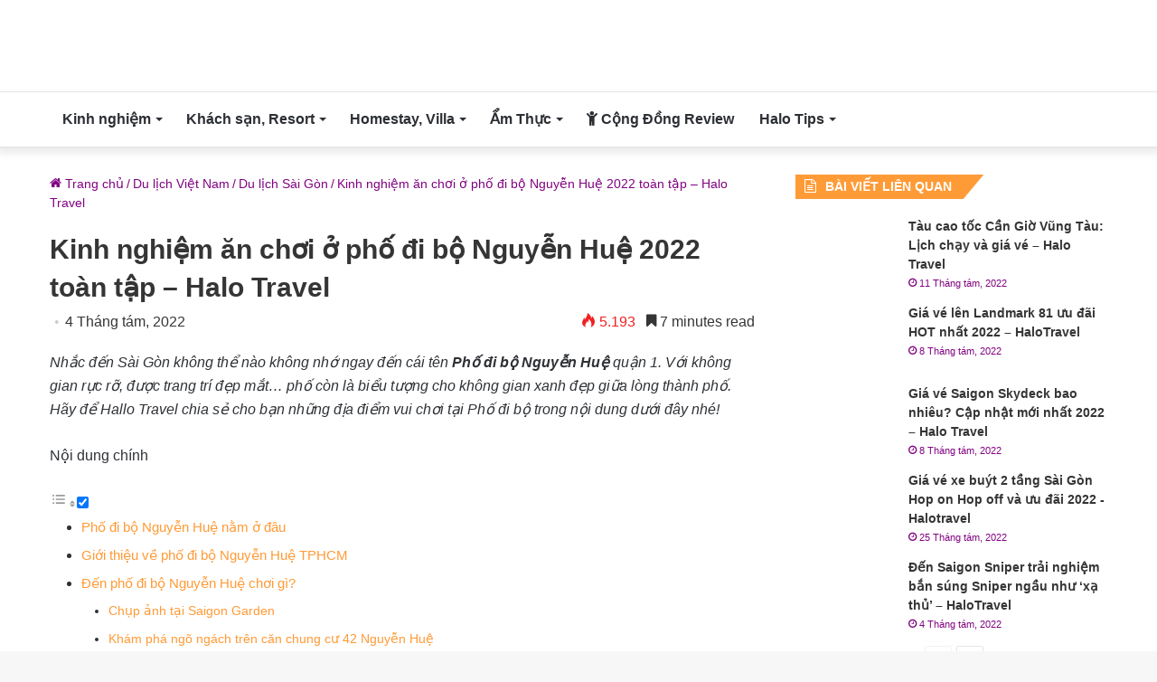

--- FILE ---
content_type: text/html; charset=UTF-8
request_url: https://halotravel.vn/pho-di-bo-nguyen-hue/
body_size: 35437
content:
<!DOCTYPE html>
<html lang="vi" class="" data-skin="light">
<head><meta charset="UTF-8" /><script>if(navigator.userAgent.match(/MSIE|Internet Explorer/i)||navigator.userAgent.match(/Trident\/7\..*?rv:11/i)){var href=document.location.href;if(!href.match(/[?&]nowprocket/)){if(href.indexOf("?")==-1){if(href.indexOf("#")==-1){document.location.href=href+"?nowprocket=1"}else{document.location.href=href.replace("#","?nowprocket=1#")}}else{if(href.indexOf("#")==-1){document.location.href=href+"&nowprocket=1"}else{document.location.href=href.replace("#","&nowprocket=1#")}}}}</script><script>(()=>{class RocketLazyLoadScripts{constructor(){this.v="1.2.5.1",this.triggerEvents=["keydown","mousedown","mousemove","touchmove","touchstart","touchend","wheel"],this.userEventHandler=this.t.bind(this),this.touchStartHandler=this.i.bind(this),this.touchMoveHandler=this.o.bind(this),this.touchEndHandler=this.h.bind(this),this.clickHandler=this.u.bind(this),this.interceptedClicks=[],this.interceptedClickListeners=[],this.l(this),window.addEventListener("pageshow",(t=>{this.persisted=t.persisted,this.everythingLoaded&&this.m()})),document.addEventListener("DOMContentLoaded",(()=>{this.p()})),this.delayedScripts={normal:[],async:[],defer:[]},this.trash=[],this.allJQueries=[]}k(t){document.hidden?t.t():(this.triggerEvents.forEach((e=>window.addEventListener(e,t.userEventHandler,{passive:!0}))),window.addEventListener("touchstart",t.touchStartHandler,{passive:!0}),window.addEventListener("mousedown",t.touchStartHandler),document.addEventListener("visibilitychange",t.userEventHandler))}_(){this.triggerEvents.forEach((t=>window.removeEventListener(t,this.userEventHandler,{passive:!0}))),document.removeEventListener("visibilitychange",this.userEventHandler)}i(t){"HTML"!==t.target.tagName&&(window.addEventListener("touchend",this.touchEndHandler),window.addEventListener("mouseup",this.touchEndHandler),window.addEventListener("touchmove",this.touchMoveHandler,{passive:!0}),window.addEventListener("mousemove",this.touchMoveHandler),t.target.addEventListener("click",this.clickHandler),this.L(t.target,!0),this.M(t.target,"onclick","rocket-onclick"),this.C())}o(t){window.removeEventListener("touchend",this.touchEndHandler),window.removeEventListener("mouseup",this.touchEndHandler),window.removeEventListener("touchmove",this.touchMoveHandler,{passive:!0}),window.removeEventListener("mousemove",this.touchMoveHandler),t.target.removeEventListener("click",this.clickHandler),this.L(t.target,!1),this.M(t.target,"rocket-onclick","onclick"),this.O()}h(){window.removeEventListener("touchend",this.touchEndHandler),window.removeEventListener("mouseup",this.touchEndHandler),window.removeEventListener("touchmove",this.touchMoveHandler,{passive:!0}),window.removeEventListener("mousemove",this.touchMoveHandler)}u(t){t.target.removeEventListener("click",this.clickHandler),this.L(t.target,!1),this.M(t.target,"rocket-onclick","onclick"),this.interceptedClicks.push(t),t.preventDefault(),t.stopPropagation(),t.stopImmediatePropagation(),this.O()}D(){window.removeEventListener("touchstart",this.touchStartHandler,{passive:!0}),window.removeEventListener("mousedown",this.touchStartHandler),this.interceptedClicks.forEach((t=>{t.target.dispatchEvent(new MouseEvent("click",{view:t.view,bubbles:!0,cancelable:!0}))}))}l(t){EventTarget.prototype.addEventListenerBase=EventTarget.prototype.addEventListener,EventTarget.prototype.addEventListener=function(e,i,o){"click"!==e||t.windowLoaded||i===t.clickHandler||t.interceptedClickListeners.push({target:this,func:i,options:o}),(this||window).addEventListenerBase(e,i,o)}}L(t,e){this.interceptedClickListeners.forEach((i=>{i.target===t&&(e?t.removeEventListener("click",i.func,i.options):t.addEventListener("click",i.func,i.options))})),t.parentNode!==document.documentElement&&this.L(t.parentNode,e)}S(){return new Promise((t=>{this.T?this.O=t:t()}))}C(){this.T=!0}O(){this.T=!1}M(t,e,i){t.hasAttribute&&t.hasAttribute(e)&&(event.target.setAttribute(i,event.target.getAttribute(e)),event.target.removeAttribute(e))}t(){this._(this),"loading"===document.readyState?document.addEventListener("DOMContentLoaded",this.R.bind(this)):this.R()}p(){let t=[];document.querySelectorAll("script[type=rocketlazyloadscript][data-rocket-src]").forEach((e=>{let i=e.getAttribute("data-rocket-src");if(i&&0!==i.indexOf("data:")){0===i.indexOf("//")&&(i=location.protocol+i);try{const o=new URL(i).origin;o!==location.origin&&t.push({src:o,crossOrigin:e.crossOrigin||"module"===e.getAttribute("data-rocket-type")})}catch(t){}}})),t=[...new Map(t.map((t=>[JSON.stringify(t),t]))).values()],this.j(t,"preconnect")}async R(){this.lastBreath=Date.now(),this.P(this),this.F(this),this.q(),this.A(),this.I(),await this.U(this.delayedScripts.normal),await this.U(this.delayedScripts.defer),await this.U(this.delayedScripts.async);try{await this.W(),await this.H(this),await this.J()}catch(t){console.error(t)}window.dispatchEvent(new Event("rocket-allScriptsLoaded")),this.everythingLoaded=!0,this.S().then((()=>{this.D()})),this.N()}A(){document.querySelectorAll("script[type=rocketlazyloadscript]").forEach((t=>{t.hasAttribute("data-rocket-src")?t.hasAttribute("async")&&!1!==t.async?this.delayedScripts.async.push(t):t.hasAttribute("defer")&&!1!==t.defer||"module"===t.getAttribute("data-rocket-type")?this.delayedScripts.defer.push(t):this.delayedScripts.normal.push(t):this.delayedScripts.normal.push(t)}))}async B(t){if(await this.G(),!0!==t.noModule||!("noModule"in HTMLScriptElement.prototype))return new Promise((e=>{let i;function o(){(i||t).setAttribute("data-rocket-status","executed"),e()}try{if(navigator.userAgent.indexOf("Firefox/")>0||""===navigator.vendor)i=document.createElement("script"),[...t.attributes].forEach((t=>{let e=t.nodeName;"type"!==e&&("data-rocket-type"===e&&(e="type"),"data-rocket-src"===e&&(e="src"),i.setAttribute(e,t.nodeValue))})),t.text&&(i.text=t.text),i.hasAttribute("src")?(i.addEventListener("load",o),i.addEventListener("error",(function(){i.setAttribute("data-rocket-status","failed"),e()})),setTimeout((()=>{i.isConnected||e()}),1)):(i.text=t.text,o()),t.parentNode.replaceChild(i,t);else{const i=t.getAttribute("data-rocket-type"),n=t.getAttribute("data-rocket-src");i?(t.type=i,t.removeAttribute("data-rocket-type")):t.removeAttribute("type"),t.addEventListener("load",o),t.addEventListener("error",(function(){t.setAttribute("data-rocket-status","failed"),e()})),n?(t.removeAttribute("data-rocket-src"),t.src=n):t.src="data:text/javascript;base64,"+window.btoa(unescape(encodeURIComponent(t.text)))}}catch(i){t.setAttribute("data-rocket-status","failed"),e()}}));t.setAttribute("data-rocket-status","skipped")}async U(t){const e=t.shift();return e&&e.isConnected?(await this.B(e),this.U(t)):Promise.resolve()}I(){this.j([...this.delayedScripts.normal,...this.delayedScripts.defer,...this.delayedScripts.async],"preload")}j(t,e){var i=document.createDocumentFragment();t.forEach((t=>{const o=t.getAttribute&&t.getAttribute("data-rocket-src")||t.src;if(o){const n=document.createElement("link");n.href=o,n.rel=e,"preconnect"!==e&&(n.as="script"),t.getAttribute&&"module"===t.getAttribute("data-rocket-type")&&(n.crossOrigin=!0),t.crossOrigin&&(n.crossOrigin=t.crossOrigin),t.integrity&&(n.integrity=t.integrity),i.appendChild(n),this.trash.push(n)}})),document.head.appendChild(i)}P(t){let e={};function i(i,o){return e[o].eventsToRewrite.indexOf(i)>=0&&!t.everythingLoaded?"rocket-"+i:i}function o(t,o){!function(t){e[t]||(e[t]={originalFunctions:{add:t.addEventListener,remove:t.removeEventListener},eventsToRewrite:[]},t.addEventListener=function(){arguments[0]=i(arguments[0],t),e[t].originalFunctions.add.apply(t,arguments)},t.removeEventListener=function(){arguments[0]=i(arguments[0],t),e[t].originalFunctions.remove.apply(t,arguments)})}(t),e[t].eventsToRewrite.push(o)}function n(e,i){let o=e[i];e[i]=null,Object.defineProperty(e,i,{get:()=>o||function(){},set(n){t.everythingLoaded?o=n:e["rocket"+i]=o=n}})}o(document,"DOMContentLoaded"),o(window,"DOMContentLoaded"),o(window,"load"),o(window,"pageshow"),o(document,"readystatechange"),n(document,"onreadystatechange"),n(window,"onload"),n(window,"onpageshow")}F(t){let e;function i(e){return t.everythingLoaded?e:e.split(" ").map((t=>"load"===t||0===t.indexOf("load.")?"rocket-jquery-load":t)).join(" ")}function o(o){if(o&&o.fn&&!t.allJQueries.includes(o)){o.fn.ready=o.fn.init.prototype.ready=function(e){return t.domReadyFired?e.bind(document)(o):document.addEventListener("rocket-DOMContentLoaded",(()=>e.bind(document)(o))),o([])};const e=o.fn.on;o.fn.on=o.fn.init.prototype.on=function(){return this[0]===window&&("string"==typeof arguments[0]||arguments[0]instanceof String?arguments[0]=i(arguments[0]):"object"==typeof arguments[0]&&Object.keys(arguments[0]).forEach((t=>{const e=arguments[0][t];delete arguments[0][t],arguments[0][i(t)]=e}))),e.apply(this,arguments),this},t.allJQueries.push(o)}e=o}o(window.jQuery),Object.defineProperty(window,"jQuery",{get:()=>e,set(t){o(t)}})}async H(t){const e=document.querySelector("script[data-webpack]");e&&(await async function(){return new Promise((t=>{e.addEventListener("load",t),e.addEventListener("error",t)}))}(),await t.K(),await t.H(t))}async W(){this.domReadyFired=!0,await this.G(),document.dispatchEvent(new Event("rocket-readystatechange")),await this.G(),document.rocketonreadystatechange&&document.rocketonreadystatechange(),await this.G(),document.dispatchEvent(new Event("rocket-DOMContentLoaded")),await this.G(),window.dispatchEvent(new Event("rocket-DOMContentLoaded"))}async J(){await this.G(),document.dispatchEvent(new Event("rocket-readystatechange")),await this.G(),document.rocketonreadystatechange&&document.rocketonreadystatechange(),await this.G(),window.dispatchEvent(new Event("rocket-load")),await this.G(),window.rocketonload&&window.rocketonload(),await this.G(),this.allJQueries.forEach((t=>t(window).trigger("rocket-jquery-load"))),await this.G();const t=new Event("rocket-pageshow");t.persisted=this.persisted,window.dispatchEvent(t),await this.G(),window.rocketonpageshow&&window.rocketonpageshow({persisted:this.persisted}),this.windowLoaded=!0}m(){document.onreadystatechange&&document.onreadystatechange(),window.onload&&window.onload(),window.onpageshow&&window.onpageshow({persisted:this.persisted})}q(){const t=new Map;document.write=document.writeln=function(e){const i=document.currentScript;i||console.error("WPRocket unable to document.write this: "+e);const o=document.createRange(),n=i.parentElement;let s=t.get(i);void 0===s&&(s=i.nextSibling,t.set(i,s));const c=document.createDocumentFragment();o.setStart(c,0),c.appendChild(o.createContextualFragment(e)),n.insertBefore(c,s)}}async G(){Date.now()-this.lastBreath>45&&(await this.K(),this.lastBreath=Date.now())}async K(){return document.hidden?new Promise((t=>setTimeout(t))):new Promise((t=>requestAnimationFrame(t)))}N(){this.trash.forEach((t=>t.remove()))}static run(){const t=new RocketLazyLoadScripts;t.k(t)}}RocketLazyLoadScripts.run()})();</script>
	
	<link rel="profile" href="https://gmpg.org/xfn/11" />
	<meta name='robots' content='index, follow, max-image-preview:large, max-snippet:-1, max-video-preview:-1' />

	<!-- This site is optimized with the Yoast SEO plugin v25.6 - https://yoast.com/wordpress/plugins/seo/ -->
	<title>Kinh nghiệm ăn chơi ở phố đi bộ Nguyễn Huệ 2022 toàn tập - Halo Travel</title>
<link rel="preload" as="font" href="https://halotravel.vn/wp-content/themes/jannah/assets/fonts/tielabs-fonticon/tielabs-fonticon.woff" crossorigin>
<link rel="preload" as="font" href="https://halotravel.vn/wp-content/themes/jannah/assets/fonts/fontawesome/fa-solid-900.woff2" crossorigin>
<link rel="preload" as="font" href="https://halotravel.vn/wp-content/themes/jannah/assets/fonts/fontawesome/fa-regular-400.woff2" crossorigin>
	<meta name="description" content="Nhắc đến Sài Gòn không thể nào không nhớ ngay đến cái tên Phố đi bộ Nguyễn Huệ quận 1. Cùng Halo khám phá con phố này có gì đặc biệt nhé" />
	<link rel="canonical" href="https://halotravel.vn/pho-di-bo-nguyen-hue/" />
	<meta property="og:locale" content="vi_VN" />
	<meta property="og:type" content="article" />
	<meta property="og:title" content="Kinh nghiệm ăn chơi ở phố đi bộ Nguyễn Huệ 2022 toàn tập - Halo Travel" />
	<meta property="og:description" content="Nhắc đến Sài Gòn không thể nào không nhớ ngay đến cái tên Phố đi bộ Nguyễn Huệ quận 1. Cùng Halo khám phá con phố này có gì đặc biệt nhé" />
	<meta property="og:url" content="https://halotravel.vn/pho-di-bo-nguyen-hue/" />
	<meta property="og:site_name" content="Halo Travel - Blog chia sẻ thông tin, kinh nghiệm du lịch Việt Nam" />
	<meta property="article:publisher" content="https://www.facebook.com/halohanoi.vn/" />
	<meta property="article:published_time" content="2021-04-05T03:10:56+00:00" />
	<meta property="article:modified_time" content="2022-08-04T06:57:40+00:00" />
	<meta property="og:image" content="https://halotravel.vn/wp-content/uploads/2021/04/pho-di-bo-nguyen-hue.png" />
	<meta property="og:image:width" content="620" />
	<meta property="og:image:height" content="333" />
	<meta property="og:image:type" content="image/png" />
	<meta name="author" content="Vân Bình" />
	<meta name="twitter:card" content="summary_large_image" />
	<meta name="twitter:label1" content="Được viết bởi" />
	<meta name="twitter:data1" content="Vân Bình" />
	<meta name="twitter:label2" content="Ước tính thời gian đọc" />
	<meta name="twitter:data2" content="12 phút" />
	<script type="application/ld+json" class="yoast-schema-graph">{"@context":"https://schema.org","@graph":[{"@type":"Article","@id":"https://halotravel.vn/pho-di-bo-nguyen-hue/#article","isPartOf":{"@id":"https://halotravel.vn/pho-di-bo-nguyen-hue/"},"author":{"name":"Vân Bình","@id":"https://halotravel.vn/#/schema/person/e50d45607a37b3387393532dfe1c0795"},"headline":"Kinh nghiệm ăn chơi ở phố đi bộ Nguyễn Huệ 2022 toàn tập &#8211; Halo Travel","datePublished":"2021-04-05T03:10:56+00:00","dateModified":"2022-08-04T06:57:40+00:00","mainEntityOfPage":{"@id":"https://halotravel.vn/pho-di-bo-nguyen-hue/"},"wordCount":2403,"publisher":{"@id":"https://halotravel.vn/#organization"},"image":{"@id":"https://halotravel.vn/pho-di-bo-nguyen-hue/#primaryimage"},"thumbnailUrl":"https://halotravel.vn/wp-content/uploads/2021/04/pho-di-bo-nguyen-hue.png","keywords":["ăn chơi Sài Gòn","khám phá Sài Gòn"],"articleSection":["Du lịch Sài Gòn"],"inLanguage":"vi"},{"@type":"WebPage","@id":"https://halotravel.vn/pho-di-bo-nguyen-hue/","url":"https://halotravel.vn/pho-di-bo-nguyen-hue/","name":"Kinh nghiệm ăn chơi ở phố đi bộ Nguyễn Huệ 2022 toàn tập - Halo Travel","isPartOf":{"@id":"https://halotravel.vn/#website"},"primaryImageOfPage":{"@id":"https://halotravel.vn/pho-di-bo-nguyen-hue/#primaryimage"},"image":{"@id":"https://halotravel.vn/pho-di-bo-nguyen-hue/#primaryimage"},"thumbnailUrl":"https://halotravel.vn/wp-content/uploads/2021/04/pho-di-bo-nguyen-hue.png","datePublished":"2021-04-05T03:10:56+00:00","dateModified":"2022-08-04T06:57:40+00:00","description":"Nhắc đến Sài Gòn không thể nào không nhớ ngay đến cái tên Phố đi bộ Nguyễn Huệ quận 1. Cùng Halo khám phá con phố này có gì đặc biệt nhé","breadcrumb":{"@id":"https://halotravel.vn/pho-di-bo-nguyen-hue/#breadcrumb"},"inLanguage":"vi","potentialAction":[{"@type":"ReadAction","target":["https://halotravel.vn/pho-di-bo-nguyen-hue/"]}]},{"@type":"ImageObject","inLanguage":"vi","@id":"https://halotravel.vn/pho-di-bo-nguyen-hue/#primaryimage","url":"https://halotravel.vn/wp-content/uploads/2021/04/pho-di-bo-nguyen-hue.png","contentUrl":"https://halotravel.vn/wp-content/uploads/2021/04/pho-di-bo-nguyen-hue.png","width":620,"height":333,"caption":"pho di bo nguyen hue"},{"@type":"BreadcrumbList","@id":"https://halotravel.vn/pho-di-bo-nguyen-hue/#breadcrumb","itemListElement":[{"@type":"ListItem","position":1,"name":"Trang chủ","item":"https://halotravel.vn/"},{"@type":"ListItem","position":2,"name":"Du lịch Việt Nam","item":"https://halotravel.vn/du-lich-viet-nam/"},{"@type":"ListItem","position":3,"name":"Du lịch Sài Gòn","item":"https://halotravel.vn/du-lich-viet-nam/du-lich-sai-gon/"},{"@type":"ListItem","position":4,"name":"Kinh nghiệm ăn chơi ở phố đi bộ Nguyễn Huệ 2022 toàn tập &#8211; Halo Travel"}]},{"@type":"WebSite","@id":"https://halotravel.vn/#website","url":"https://halotravel.vn/","name":"Halo Travel - Blog chia sẻ thông tin, kinh nghiệm du lịch Việt Nam","description":"","publisher":{"@id":"https://halotravel.vn/#organization"},"inLanguage":"vi"},{"@type":"Organization","@id":"https://halotravel.vn/#organization","name":"Halo Travel","url":"https://halotravel.vn/","logo":{"@type":"ImageObject","inLanguage":"vi","@id":"https://halotravel.vn/#/schema/logo/image/","url":"https://halotravel.vn/wp-content/uploads/2019/04/logo-halo.png","contentUrl":"https://halotravel.vn/wp-content/uploads/2019/04/logo-halo.png","width":335,"height":223,"caption":"Halo Travel"},"image":{"@id":"https://halotravel.vn/#/schema/logo/image/"},"sameAs":["https://www.facebook.com/halohanoi.vn/"]},{"@type":"Person","@id":"https://halotravel.vn/#/schema/person/e50d45607a37b3387393532dfe1c0795","name":"Vân Bình","image":{"@type":"ImageObject","inLanguage":"vi","@id":"https://halotravel.vn/#/schema/person/image/","url":"https://secure.gravatar.com/avatar/3479066f475d12a487fc4784011d40a3?s=96&r=g","contentUrl":"https://secure.gravatar.com/avatar/3479066f475d12a487fc4784011d40a3?s=96&r=g","caption":"Vân Bình"},"description":"Mỗi chuyến đi sẽ mang đến cho bạn những trải nghiệm thú vị. Hãy cùng đồng hành cùng chúng mình để khám phá những điểm đến hấp dẫn, những quán ăn ngon hay các điểm checkin hot nhé!","url":"https://halotravel.vn/author/admin/"}]}</script>
	<!-- / Yoast SEO plugin. -->


<link rel='dns-prefetch' href='//maps.googleapis.com' />
<link rel='dns-prefetch' href='//maps.gstatic.com' />
<link rel='dns-prefetch' href='//fonts.googleapis.com' />
<link rel='dns-prefetch' href='//fonts.gstatic.com' />
<link rel='dns-prefetch' href='//use.fontawesome.com' />
<link rel='dns-prefetch' href='//ajax.googleapis.com' />
<link rel='dns-prefetch' href='//apis.google.com' />
<link rel='dns-prefetch' href='//www.googletagmanager.com' />
<link rel='dns-prefetch' href='//www.googletagservices.com' />
<link rel='dns-prefetch' href='//googleads.g.doubleclick.net' />
<link rel='dns-prefetch' href='//adservice.google.com' />
<link rel='dns-prefetch' href='//pagead2.googlesyndication.com' />
<link rel='dns-prefetch' href='//tpc.googlesyndication.com' />
<link rel='dns-prefetch' href='//youtube.com' />
<link rel='dns-prefetch' href='//i.ytimg.com' />
<link rel='dns-prefetch' href='//player.vimeo.com' />
<link rel='dns-prefetch' href='//facebook.com' />
<link rel='dns-prefetch' href='//api.pinterest.com' />
<link rel='dns-prefetch' href='//assets.pinterest.com' />
<link rel='dns-prefetch' href='//connect.facebook.net' />
<link rel='dns-prefetch' href='//platform.twitter.com' />
<link rel='dns-prefetch' href='//syndication.twitter.com' />
<link rel='dns-prefetch' href='//platform.instagram.com' />
<link rel='dns-prefetch' href='//referrer.disqus.com' />
<link rel='dns-prefetch' href='//c.disquscdn.com' />
<link rel='dns-prefetch' href='//cdnjs.cloudflare.com' />
<link rel='dns-prefetch' href='//cdn.ampproject.org' />
<link rel='dns-prefetch' href='//pixel.wp.com' />
<link rel='dns-prefetch' href='//disqus.com' />
<link rel='dns-prefetch' href='//s.gravatar.com' />
<link rel='dns-prefetch' href='//0.gravatar.com' />
<link rel='dns-prefetch' href='//2.gravatar.com' />
<link rel='dns-prefetch' href='//1.gravatar.com' />
<link rel='dns-prefetch' href='//sitename.disqus.com' />
<link rel='dns-prefetch' href='//s7.addthis.com' />
<link rel='dns-prefetch' href='//platform.linkedin.com' />
<link rel='dns-prefetch' href='//w.sharethis.com' />
<link rel='dns-prefetch' href='//s0.wp.com' />
<link rel='dns-prefetch' href='//s1.wp.com' />
<link rel='dns-prefetch' href='//s2.wp.com' />
<link rel='dns-prefetch' href='//stats.wp.com' />
<link rel='dns-prefetch' href='//ajax.microsoft.com' />
<link rel='dns-prefetch' href='//ajax.aspnetcdn.com' />
<link rel='dns-prefetch' href='//s3.amazonaws.com' />
<link rel='dns-prefetch' href='//code.jquery.com' />
<link rel='dns-prefetch' href='//stackpath.bootstrapcdn.com' />
<link rel='dns-prefetch' href='//github.githubassets.com' />
<link rel='dns-prefetch' href='//ad.doubleclick.net' />
<link rel='dns-prefetch' href='//stats.g.doubleclick.net' />
<link rel='dns-prefetch' href='//cm.g.doubleclick.net' />
<link rel='dns-prefetch' href='//stats.buysellads.com' />
<link rel='dns-prefetch' href='//s3.buysellads.com' />
<link rel='dns-prefetch' href='//digiticket.vn' />
<link rel='dns-prefetch' href='//cdn.digiticket.vn' />

<link rel="alternate" type="application/rss+xml" title="Dòng thông tin Halo Travel - Blog chia sẻ thông tin, kinh nghiệm du lịch Việt Nam &raquo;" href="https://halotravel.vn/feed/" />
<link rel="alternate" type="application/rss+xml" title="Halo Travel - Blog chia sẻ thông tin, kinh nghiệm du lịch Việt Nam &raquo; Dòng bình luận" href="https://halotravel.vn/comments/feed/" />
<style id='wp-emoji-styles-inline-css' type='text/css'>

	img.wp-smiley, img.emoji {
		display: inline !important;
		border: none !important;
		box-shadow: none !important;
		height: 1em !important;
		width: 1em !important;
		margin: 0 0.07em !important;
		vertical-align: -0.1em !important;
		background: none !important;
		padding: 0 !important;
	}
</style>
<link rel='stylesheet' id='wp-block-library-css' href='https://halotravel.vn/wp-includes/css/dist/block-library/style.min.css?ver=6.6.1' type='text/css' media='all' />
<style id='wp-block-library-theme-inline-css' type='text/css'>
.wp-block-audio :where(figcaption){color:#555;font-size:13px;text-align:center}.is-dark-theme .wp-block-audio :where(figcaption){color:#ffffffa6}.wp-block-audio{margin:0 0 1em}.wp-block-code{border:1px solid #ccc;border-radius:4px;font-family:Menlo,Consolas,monaco,monospace;padding:.8em 1em}.wp-block-embed :where(figcaption){color:#555;font-size:13px;text-align:center}.is-dark-theme .wp-block-embed :where(figcaption){color:#ffffffa6}.wp-block-embed{margin:0 0 1em}.blocks-gallery-caption{color:#555;font-size:13px;text-align:center}.is-dark-theme .blocks-gallery-caption{color:#ffffffa6}:root :where(.wp-block-image figcaption){color:#555;font-size:13px;text-align:center}.is-dark-theme :root :where(.wp-block-image figcaption){color:#ffffffa6}.wp-block-image{margin:0 0 1em}.wp-block-pullquote{border-bottom:4px solid;border-top:4px solid;color:currentColor;margin-bottom:1.75em}.wp-block-pullquote cite,.wp-block-pullquote footer,.wp-block-pullquote__citation{color:currentColor;font-size:.8125em;font-style:normal;text-transform:uppercase}.wp-block-quote{border-left:.25em solid;margin:0 0 1.75em;padding-left:1em}.wp-block-quote cite,.wp-block-quote footer{color:currentColor;font-size:.8125em;font-style:normal;position:relative}.wp-block-quote.has-text-align-right{border-left:none;border-right:.25em solid;padding-left:0;padding-right:1em}.wp-block-quote.has-text-align-center{border:none;padding-left:0}.wp-block-quote.is-large,.wp-block-quote.is-style-large,.wp-block-quote.is-style-plain{border:none}.wp-block-search .wp-block-search__label{font-weight:700}.wp-block-search__button{border:1px solid #ccc;padding:.375em .625em}:where(.wp-block-group.has-background){padding:1.25em 2.375em}.wp-block-separator.has-css-opacity{opacity:.4}.wp-block-separator{border:none;border-bottom:2px solid;margin-left:auto;margin-right:auto}.wp-block-separator.has-alpha-channel-opacity{opacity:1}.wp-block-separator:not(.is-style-wide):not(.is-style-dots){width:100px}.wp-block-separator.has-background:not(.is-style-dots){border-bottom:none;height:1px}.wp-block-separator.has-background:not(.is-style-wide):not(.is-style-dots){height:2px}.wp-block-table{margin:0 0 1em}.wp-block-table td,.wp-block-table th{word-break:normal}.wp-block-table :where(figcaption){color:#555;font-size:13px;text-align:center}.is-dark-theme .wp-block-table :where(figcaption){color:#ffffffa6}.wp-block-video :where(figcaption){color:#555;font-size:13px;text-align:center}.is-dark-theme .wp-block-video :where(figcaption){color:#ffffffa6}.wp-block-video{margin:0 0 1em}:root :where(.wp-block-template-part.has-background){margin-bottom:0;margin-top:0;padding:1.25em 2.375em}
</style>
<style id='classic-theme-styles-inline-css' type='text/css'>
/*! This file is auto-generated */
.wp-block-button__link{color:#fff;background-color:#32373c;border-radius:9999px;box-shadow:none;text-decoration:none;padding:calc(.667em + 2px) calc(1.333em + 2px);font-size:1.125em}.wp-block-file__button{background:#32373c;color:#fff;text-decoration:none}
</style>
<style id='global-styles-inline-css' type='text/css'>
:root{--wp--preset--aspect-ratio--square: 1;--wp--preset--aspect-ratio--4-3: 4/3;--wp--preset--aspect-ratio--3-4: 3/4;--wp--preset--aspect-ratio--3-2: 3/2;--wp--preset--aspect-ratio--2-3: 2/3;--wp--preset--aspect-ratio--16-9: 16/9;--wp--preset--aspect-ratio--9-16: 9/16;--wp--preset--color--black: #000000;--wp--preset--color--cyan-bluish-gray: #abb8c3;--wp--preset--color--white: #ffffff;--wp--preset--color--pale-pink: #f78da7;--wp--preset--color--vivid-red: #cf2e2e;--wp--preset--color--luminous-vivid-orange: #ff6900;--wp--preset--color--luminous-vivid-amber: #fcb900;--wp--preset--color--light-green-cyan: #7bdcb5;--wp--preset--color--vivid-green-cyan: #00d084;--wp--preset--color--pale-cyan-blue: #8ed1fc;--wp--preset--color--vivid-cyan-blue: #0693e3;--wp--preset--color--vivid-purple: #9b51e0;--wp--preset--gradient--vivid-cyan-blue-to-vivid-purple: linear-gradient(135deg,rgba(6,147,227,1) 0%,rgb(155,81,224) 100%);--wp--preset--gradient--light-green-cyan-to-vivid-green-cyan: linear-gradient(135deg,rgb(122,220,180) 0%,rgb(0,208,130) 100%);--wp--preset--gradient--luminous-vivid-amber-to-luminous-vivid-orange: linear-gradient(135deg,rgba(252,185,0,1) 0%,rgba(255,105,0,1) 100%);--wp--preset--gradient--luminous-vivid-orange-to-vivid-red: linear-gradient(135deg,rgba(255,105,0,1) 0%,rgb(207,46,46) 100%);--wp--preset--gradient--very-light-gray-to-cyan-bluish-gray: linear-gradient(135deg,rgb(238,238,238) 0%,rgb(169,184,195) 100%);--wp--preset--gradient--cool-to-warm-spectrum: linear-gradient(135deg,rgb(74,234,220) 0%,rgb(151,120,209) 20%,rgb(207,42,186) 40%,rgb(238,44,130) 60%,rgb(251,105,98) 80%,rgb(254,248,76) 100%);--wp--preset--gradient--blush-light-purple: linear-gradient(135deg,rgb(255,206,236) 0%,rgb(152,150,240) 100%);--wp--preset--gradient--blush-bordeaux: linear-gradient(135deg,rgb(254,205,165) 0%,rgb(254,45,45) 50%,rgb(107,0,62) 100%);--wp--preset--gradient--luminous-dusk: linear-gradient(135deg,rgb(255,203,112) 0%,rgb(199,81,192) 50%,rgb(65,88,208) 100%);--wp--preset--gradient--pale-ocean: linear-gradient(135deg,rgb(255,245,203) 0%,rgb(182,227,212) 50%,rgb(51,167,181) 100%);--wp--preset--gradient--electric-grass: linear-gradient(135deg,rgb(202,248,128) 0%,rgb(113,206,126) 100%);--wp--preset--gradient--midnight: linear-gradient(135deg,rgb(2,3,129) 0%,rgb(40,116,252) 100%);--wp--preset--font-size--small: 13px;--wp--preset--font-size--medium: 20px;--wp--preset--font-size--large: 36px;--wp--preset--font-size--x-large: 42px;--wp--preset--spacing--20: 0.44rem;--wp--preset--spacing--30: 0.67rem;--wp--preset--spacing--40: 1rem;--wp--preset--spacing--50: 1.5rem;--wp--preset--spacing--60: 2.25rem;--wp--preset--spacing--70: 3.38rem;--wp--preset--spacing--80: 5.06rem;--wp--preset--shadow--natural: 6px 6px 9px rgba(0, 0, 0, 0.2);--wp--preset--shadow--deep: 12px 12px 50px rgba(0, 0, 0, 0.4);--wp--preset--shadow--sharp: 6px 6px 0px rgba(0, 0, 0, 0.2);--wp--preset--shadow--outlined: 6px 6px 0px -3px rgba(255, 255, 255, 1), 6px 6px rgba(0, 0, 0, 1);--wp--preset--shadow--crisp: 6px 6px 0px rgba(0, 0, 0, 1);}:where(.is-layout-flex){gap: 0.5em;}:where(.is-layout-grid){gap: 0.5em;}body .is-layout-flex{display: flex;}.is-layout-flex{flex-wrap: wrap;align-items: center;}.is-layout-flex > :is(*, div){margin: 0;}body .is-layout-grid{display: grid;}.is-layout-grid > :is(*, div){margin: 0;}:where(.wp-block-columns.is-layout-flex){gap: 2em;}:where(.wp-block-columns.is-layout-grid){gap: 2em;}:where(.wp-block-post-template.is-layout-flex){gap: 1.25em;}:where(.wp-block-post-template.is-layout-grid){gap: 1.25em;}.has-black-color{color: var(--wp--preset--color--black) !important;}.has-cyan-bluish-gray-color{color: var(--wp--preset--color--cyan-bluish-gray) !important;}.has-white-color{color: var(--wp--preset--color--white) !important;}.has-pale-pink-color{color: var(--wp--preset--color--pale-pink) !important;}.has-vivid-red-color{color: var(--wp--preset--color--vivid-red) !important;}.has-luminous-vivid-orange-color{color: var(--wp--preset--color--luminous-vivid-orange) !important;}.has-luminous-vivid-amber-color{color: var(--wp--preset--color--luminous-vivid-amber) !important;}.has-light-green-cyan-color{color: var(--wp--preset--color--light-green-cyan) !important;}.has-vivid-green-cyan-color{color: var(--wp--preset--color--vivid-green-cyan) !important;}.has-pale-cyan-blue-color{color: var(--wp--preset--color--pale-cyan-blue) !important;}.has-vivid-cyan-blue-color{color: var(--wp--preset--color--vivid-cyan-blue) !important;}.has-vivid-purple-color{color: var(--wp--preset--color--vivid-purple) !important;}.has-black-background-color{background-color: var(--wp--preset--color--black) !important;}.has-cyan-bluish-gray-background-color{background-color: var(--wp--preset--color--cyan-bluish-gray) !important;}.has-white-background-color{background-color: var(--wp--preset--color--white) !important;}.has-pale-pink-background-color{background-color: var(--wp--preset--color--pale-pink) !important;}.has-vivid-red-background-color{background-color: var(--wp--preset--color--vivid-red) !important;}.has-luminous-vivid-orange-background-color{background-color: var(--wp--preset--color--luminous-vivid-orange) !important;}.has-luminous-vivid-amber-background-color{background-color: var(--wp--preset--color--luminous-vivid-amber) !important;}.has-light-green-cyan-background-color{background-color: var(--wp--preset--color--light-green-cyan) !important;}.has-vivid-green-cyan-background-color{background-color: var(--wp--preset--color--vivid-green-cyan) !important;}.has-pale-cyan-blue-background-color{background-color: var(--wp--preset--color--pale-cyan-blue) !important;}.has-vivid-cyan-blue-background-color{background-color: var(--wp--preset--color--vivid-cyan-blue) !important;}.has-vivid-purple-background-color{background-color: var(--wp--preset--color--vivid-purple) !important;}.has-black-border-color{border-color: var(--wp--preset--color--black) !important;}.has-cyan-bluish-gray-border-color{border-color: var(--wp--preset--color--cyan-bluish-gray) !important;}.has-white-border-color{border-color: var(--wp--preset--color--white) !important;}.has-pale-pink-border-color{border-color: var(--wp--preset--color--pale-pink) !important;}.has-vivid-red-border-color{border-color: var(--wp--preset--color--vivid-red) !important;}.has-luminous-vivid-orange-border-color{border-color: var(--wp--preset--color--luminous-vivid-orange) !important;}.has-luminous-vivid-amber-border-color{border-color: var(--wp--preset--color--luminous-vivid-amber) !important;}.has-light-green-cyan-border-color{border-color: var(--wp--preset--color--light-green-cyan) !important;}.has-vivid-green-cyan-border-color{border-color: var(--wp--preset--color--vivid-green-cyan) !important;}.has-pale-cyan-blue-border-color{border-color: var(--wp--preset--color--pale-cyan-blue) !important;}.has-vivid-cyan-blue-border-color{border-color: var(--wp--preset--color--vivid-cyan-blue) !important;}.has-vivid-purple-border-color{border-color: var(--wp--preset--color--vivid-purple) !important;}.has-vivid-cyan-blue-to-vivid-purple-gradient-background{background: var(--wp--preset--gradient--vivid-cyan-blue-to-vivid-purple) !important;}.has-light-green-cyan-to-vivid-green-cyan-gradient-background{background: var(--wp--preset--gradient--light-green-cyan-to-vivid-green-cyan) !important;}.has-luminous-vivid-amber-to-luminous-vivid-orange-gradient-background{background: var(--wp--preset--gradient--luminous-vivid-amber-to-luminous-vivid-orange) !important;}.has-luminous-vivid-orange-to-vivid-red-gradient-background{background: var(--wp--preset--gradient--luminous-vivid-orange-to-vivid-red) !important;}.has-very-light-gray-to-cyan-bluish-gray-gradient-background{background: var(--wp--preset--gradient--very-light-gray-to-cyan-bluish-gray) !important;}.has-cool-to-warm-spectrum-gradient-background{background: var(--wp--preset--gradient--cool-to-warm-spectrum) !important;}.has-blush-light-purple-gradient-background{background: var(--wp--preset--gradient--blush-light-purple) !important;}.has-blush-bordeaux-gradient-background{background: var(--wp--preset--gradient--blush-bordeaux) !important;}.has-luminous-dusk-gradient-background{background: var(--wp--preset--gradient--luminous-dusk) !important;}.has-pale-ocean-gradient-background{background: var(--wp--preset--gradient--pale-ocean) !important;}.has-electric-grass-gradient-background{background: var(--wp--preset--gradient--electric-grass) !important;}.has-midnight-gradient-background{background: var(--wp--preset--gradient--midnight) !important;}.has-small-font-size{font-size: var(--wp--preset--font-size--small) !important;}.has-medium-font-size{font-size: var(--wp--preset--font-size--medium) !important;}.has-large-font-size{font-size: var(--wp--preset--font-size--large) !important;}.has-x-large-font-size{font-size: var(--wp--preset--font-size--x-large) !important;}
:where(.wp-block-post-template.is-layout-flex){gap: 1.25em;}:where(.wp-block-post-template.is-layout-grid){gap: 1.25em;}
:where(.wp-block-columns.is-layout-flex){gap: 2em;}:where(.wp-block-columns.is-layout-grid){gap: 2em;}
:root :where(.wp-block-pullquote){font-size: 1.5em;line-height: 1.6;}
</style>
<link rel='stylesheet' id='kk-star-ratings-css' href='https://halotravel.vn/wp-content/plugins/kk-star-ratings/src/core/public/css/kk-star-ratings.min.css?ver=5.4.10.2' type='text/css' media='all' />
<link data-minify="1" rel='stylesheet' id='dashicons-css' href='https://halotravel.vn/wp-content/cache/min/1/wp-includes/css/dashicons.min.css?ver=1743389865' type='text/css' media='all' />
<link rel='stylesheet' id='ez-toc-css' href='https://halotravel.vn/wp-content/plugins/easy-table-of-contents/assets/css/screen.min.css?ver=2.0.73' type='text/css' media='all' />
<style id='ez-toc-inline-css' type='text/css'>
div#ez-toc-container .ez-toc-title {font-size: 120%;}div#ez-toc-container .ez-toc-title {font-weight: 500;}div#ez-toc-container ul li {font-size: 95%;}div#ez-toc-container ul li {font-weight: 500;}div#ez-toc-container nav ul ul li {font-size: 90%;}
</style>
<link rel='stylesheet' id='tie-css-base-css' href='https://halotravel.vn/wp-content/themes/jannah/assets/css/base.min.css?ver=5.4.0' type='text/css' media='all' />
<link rel='stylesheet' id='tie-css-styles-css' href='https://halotravel.vn/wp-content/themes/jannah/assets/css/style.min.css?ver=5.4.0' type='text/css' media='all' />
<link rel='stylesheet' id='tie-css-widgets-css' href='https://halotravel.vn/wp-content/themes/jannah/assets/css/widgets.min.css?ver=5.4.0' type='text/css' media='all' />
<link data-minify="1" rel='stylesheet' id='tie-css-helpers-css' href='https://halotravel.vn/wp-content/cache/min/1/wp-content/themes/jannah/assets/css/helpers.min.css?ver=1743389865' type='text/css' media='all' />
<link data-minify="1" rel='stylesheet' id='tie-fontawesome5-css' href='https://halotravel.vn/wp-content/cache/min/1/wp-content/themes/jannah/assets/css/fontawesome.css?ver=1743389865' type='text/css' media='all' />
<link data-minify="1" rel='stylesheet' id='tie-css-ilightbox-css' href='https://halotravel.vn/wp-content/cache/min/1/wp-content/themes/jannah/assets/ilightbox/dark-skin/skin.css?ver=1743389865' type='text/css' media='all' />
<link rel='stylesheet' id='tie-css-shortcodes-css' href='https://halotravel.vn/wp-content/themes/jannah/assets/css/plugins/shortcodes.min.css?ver=5.4.0' type='text/css' media='all' />
<link rel='stylesheet' id='tie-css-single-css' href='https://halotravel.vn/wp-content/themes/jannah/assets/css/single.min.css?ver=5.4.0' type='text/css' media='all' />
<link rel='stylesheet' id='tie-css-print-css' href='https://halotravel.vn/wp-content/themes/jannah/assets/css/print.css?ver=5.4.0' type='text/css' media='print' />
<link rel='stylesheet' id='tie-theme-child-css-css' href='https://halotravel.vn/wp-content/themes/jannah-child/jannah-child/style.css?ver=6.6.1' type='text/css' media='all' />
<style id='tie-theme-child-css-inline-css' type='text/css'>
body{font-family: Arial,Helvetica,sans-serif;}.logo-text,h1,h2,h3,h4,h5,h6,.the-subtitle{font-family: Arial,Helvetica,sans-serif;}#main-nav .main-menu > ul > li > a{font-family: Arial,Helvetica,sans-serif;}body{font-size: 14px;}#top-nav .top-menu > ul > li > a{font-size: 14px;font-weight: 400;}#top-nav .top-menu > ul ul li a{font-size: 14px;font-weight: 400;}#main-nav .main-menu > ul > li > a{font-size: 16px;font-weight: 700;}#mobile-menu li a{font-size: 14px;}body .button,body [type="submit"]{font-size: 14px;font-weight: 700;}.post-cat{font-size: 14px;font-weight: 700;text-transform: uppercase;}.entry-header h1.entry-title{font-size: 30px;}#the-post .entry-content,#the-post .entry-content p{font-size: 16px;}@media (min-width: 768px){.section-title.section-title-default,.section-title-centered{font-size: 26px;}}.entry h1{font-size: 26px;}.entry h2{font-size: 22px;}.entry h3{font-size: 18px;}.entry h4{font-size: 14px;}.entry h5{font-size: 12px;}.entry h6{font-size: 10px;}#tie-wrapper .widget-title .the-subtitle,#tie-wrapper #comments-title,#tie-wrapper .comment-reply-title,#tie-wrapper .woocommerce-tabs .panel h2,#tie-wrapper .related.products h2,#tie-wrapper #bbpress-forums #new-post > fieldset.bbp-form > legend,#tie-wrapper .entry-content .review-box-header{font-size: 14px;font-weight: 700;text-transform: uppercase;}.brand-title,a:hover,.tie-popup-search-submit,#logo.text-logo a,.theme-header nav .components #search-submit:hover,.theme-header .header-nav .components > li:hover > a,.theme-header .header-nav .components li a:hover,.main-menu ul.cats-vertical li a.is-active,.main-menu ul.cats-vertical li a:hover,.main-nav li.mega-menu .post-meta a:hover,.main-nav li.mega-menu .post-box-title a:hover,.search-in-main-nav.autocomplete-suggestions a:hover,#main-nav .menu ul:not(.cats-horizontal) li:hover > a,#main-nav .menu ul li.current-menu-item:not(.mega-link-column) > a,.top-nav .menu li:hover > a,.top-nav .menu > .tie-current-menu > a,.search-in-top-nav.autocomplete-suggestions .post-title a:hover,div.mag-box .mag-box-options .mag-box-filter-links a.active,.mag-box-filter-links .flexMenu-viewMore:hover > a,.stars-rating-active,body .tabs.tabs .active > a,.video-play-icon,.spinner-circle:after,#go-to-content:hover,.comment-list .comment-author .fn,.commentlist .comment-author .fn,blockquote::before,blockquote cite,blockquote.quote-simple p,.multiple-post-pages a:hover,#story-index li .is-current,.latest-tweets-widget .twitter-icon-wrap span,.wide-slider-nav-wrapper .slide,.wide-next-prev-slider-wrapper .tie-slider-nav li:hover span,.review-final-score h3,#mobile-menu-icon:hover .menu-text,body .entry a,.dark-skin body .entry a,.entry .post-bottom-meta a:hover,.comment-list .comment-content a,q a,blockquote a,.widget.tie-weather-widget .icon-basecloud-bg:after,.site-footer a:hover,.site-footer .stars-rating-active,.site-footer .twitter-icon-wrap span,.site-info a:hover{color: #ff9933;}#instagram-link a:hover{color: #ff9933 !important;border-color: #ff9933 !important;}[type='submit'],.button,.generic-button a,.generic-button button,.theme-header .header-nav .comp-sub-menu a.button.guest-btn:hover,.theme-header .header-nav .comp-sub-menu a.checkout-button,nav.main-nav .menu > li.tie-current-menu > a,nav.main-nav .menu > li:hover > a,.main-menu .mega-links-head:after,.main-nav .mega-menu.mega-cat .cats-horizontal li a.is-active,#mobile-menu-icon:hover .nav-icon,#mobile-menu-icon:hover .nav-icon:before,#mobile-menu-icon:hover .nav-icon:after,.search-in-main-nav.autocomplete-suggestions a.button,.search-in-top-nav.autocomplete-suggestions a.button,.spinner > div,.post-cat,.pages-numbers li.current span,.multiple-post-pages > span,#tie-wrapper .mejs-container .mejs-controls,.mag-box-filter-links a:hover,.slider-arrow-nav a:not(.pagination-disabled):hover,.comment-list .reply a:hover,.commentlist .reply a:hover,#reading-position-indicator,#story-index-icon,.videos-block .playlist-title,.review-percentage .review-item span span,.tie-slick-dots li.slick-active button,.tie-slick-dots li button:hover,.digital-rating-static,.timeline-widget li a:hover .date:before,#wp-calendar #today,.posts-list-counter li.widget-post-list:before,.cat-counter a + span,.tie-slider-nav li span:hover,.fullwidth-area .widget_tag_cloud .tagcloud a:hover,.magazine2:not(.block-head-4) .dark-widgetized-area ul.tabs a:hover,.magazine2:not(.block-head-4) .dark-widgetized-area ul.tabs .active a,.magazine1 .dark-widgetized-area ul.tabs a:hover,.magazine1 .dark-widgetized-area ul.tabs .active a,.block-head-4.magazine2 .dark-widgetized-area .tabs.tabs .active a,.block-head-4.magazine2 .dark-widgetized-area .tabs > .active a:before,.block-head-4.magazine2 .dark-widgetized-area .tabs > .active a:after,.demo_store,.demo #logo:after,.demo #sticky-logo:after,.widget.tie-weather-widget,span.video-close-btn:hover,#go-to-top,.latest-tweets-widget .slider-links .button:not(:hover){background-color: #ff9933;color: #FFFFFF;}.tie-weather-widget .widget-title .the-subtitle,.block-head-4.magazine2 #footer .tabs .active a:hover{color: #FFFFFF;}pre,code,.pages-numbers li.current span,.theme-header .header-nav .comp-sub-menu a.button.guest-btn:hover,.multiple-post-pages > span,.post-content-slideshow .tie-slider-nav li span:hover,#tie-body .tie-slider-nav li > span:hover,.slider-arrow-nav a:not(.pagination-disabled):hover,.main-nav .mega-menu.mega-cat .cats-horizontal li a.is-active,.main-nav .mega-menu.mega-cat .cats-horizontal li a:hover,.main-menu .menu > li > .menu-sub-content{border-color: #ff9933;}.main-menu .menu > li.tie-current-menu{border-bottom-color: #ff9933;}.top-nav .menu li.tie-current-menu > a:before,.top-nav .menu li.menu-item-has-children:hover > a:before{border-top-color: #ff9933;}.main-nav .main-menu .menu > li.tie-current-menu > a:before,.main-nav .main-menu .menu > li:hover > a:before{border-top-color: #FFFFFF;}header.main-nav-light .main-nav .menu-item-has-children li:hover > a:before,header.main-nav-light .main-nav .mega-menu li:hover > a:before{border-left-color: #ff9933;}.rtl header.main-nav-light .main-nav .menu-item-has-children li:hover > a:before,.rtl header.main-nav-light .main-nav .mega-menu li:hover > a:before{border-right-color: #ff9933;border-left-color: transparent;}.top-nav ul.menu li .menu-item-has-children:hover > a:before{border-top-color: transparent;border-left-color: #ff9933;}.rtl .top-nav ul.menu li .menu-item-has-children:hover > a:before{border-left-color: transparent;border-right-color: #ff9933;}#footer-widgets-container{border-top: 8px solid #ff9933;-webkit-box-shadow: 0 -5px 0 rgba(0,0,0,0.07); -moz-box-shadow: 0 -8px 0 rgba(0,0,0,0.07); box-shadow: 0 -8px 0 rgba(0,0,0,0.07);}::-moz-selection{background-color: #ff9933;color: #FFFFFF;}::selection{background-color: #ff9933;color: #FFFFFF;}circle.circle_bar{stroke: #ff9933;}#reading-position-indicator{box-shadow: 0 0 10px rgba( 255,153,51,0.7);}#logo.text-logo a:hover,body .entry a:hover,.dark-skin body .entry a:hover,.comment-list .comment-content a:hover,.block-head-4.magazine2 .site-footer .tabs li a:hover,q a:hover,blockquote a:hover{color: #cd6701;}.button:hover,input[type='submit']:hover,.generic-button a:hover,.generic-button button:hover,a.post-cat:hover,.site-footer .button:hover,.site-footer [type='submit']:hover,.search-in-main-nav.autocomplete-suggestions a.button:hover,.search-in-top-nav.autocomplete-suggestions a.button:hover,.theme-header .header-nav .comp-sub-menu a.checkout-button:hover{background-color: #cd6701;color: #FFFFFF;}.theme-header .header-nav .comp-sub-menu a.checkout-button:not(:hover),body .entry a.button{color: #FFFFFF;}#story-index.is-compact .story-index-content{background-color: #ff9933;}#story-index.is-compact .story-index-content a,#story-index.is-compact .story-index-content .is-current{color: #FFFFFF;}#tie-body .has-block-head-4,#tie-body .mag-box-title h3,#tie-body .comment-reply-title,#tie-body .related.products > h2,#tie-body .up-sells > h2,#tie-body .cross-sells > h2,#tie-body .cart_totals > h2,#tie-body .bbp-form legend,#tie-body .mag-box-title h3 a,#tie-body .section-title-default a,#tie-body #cancel-comment-reply-link {color: #FFFFFF;}#tie-body .has-block-head-4:before,#tie-body .mag-box-title h3:before,#tie-body .comment-reply-title:before,#tie-body .related.products > h2:before,#tie-body .up-sells > h2:before,#tie-body .cross-sells > h2:before,#tie-body .cart_totals > h2:before,#tie-body .bbp-form legend:before {background-color: #ff9933;}#tie-body .block-more-button{color: #ff9933;}#tie-body .block-more-button:hover{color: #cd6701;}#tie-body .has-block-head-4:after,#tie-body .mag-box-title h3:after,#tie-body .comment-reply-title:after,#tie-body .related.products > h2:after,#tie-body .up-sells > h2:after,#tie-body .cross-sells > h2:after,#tie-body .cart_totals > h2:after,#tie-body .bbp-form legend:after{background-color: #ff9933;}#tie-body .tabs,#tie-body .tabs .flexMenu-popup{border-color: #ff9933;}#tie-body .tabs li a{color: #ff9933;}#tie-body .tabs li a:hover{color: #cd6701;}#tie-body .tabs li.active a{color: #FFFFFF;background-color: #ff9933;}#tie-body .tabs > .active a:before,#tie-body .tabs > .active a:after{background-color: #ff9933;}.brand-title,a:hover,.tie-popup-search-submit,#logo.text-logo a,.theme-header nav .components #search-submit:hover,.theme-header .header-nav .components > li:hover > a,.theme-header .header-nav .components li a:hover,.main-menu ul.cats-vertical li a.is-active,.main-menu ul.cats-vertical li a:hover,.main-nav li.mega-menu .post-meta a:hover,.main-nav li.mega-menu .post-box-title a:hover,.search-in-main-nav.autocomplete-suggestions a:hover,#main-nav .menu ul:not(.cats-horizontal) li:hover > a,#main-nav .menu ul li.current-menu-item:not(.mega-link-column) > a,.top-nav .menu li:hover > a,.top-nav .menu > .tie-current-menu > a,.search-in-top-nav.autocomplete-suggestions .post-title a:hover,div.mag-box .mag-box-options .mag-box-filter-links a.active,.mag-box-filter-links .flexMenu-viewMore:hover > a,.stars-rating-active,body .tabs.tabs .active > a,.video-play-icon,.spinner-circle:after,#go-to-content:hover,.comment-list .comment-author .fn,.commentlist .comment-author .fn,blockquote::before,blockquote cite,blockquote.quote-simple p,.multiple-post-pages a:hover,#story-index li .is-current,.latest-tweets-widget .twitter-icon-wrap span,.wide-slider-nav-wrapper .slide,.wide-next-prev-slider-wrapper .tie-slider-nav li:hover span,.review-final-score h3,#mobile-menu-icon:hover .menu-text,body .entry a,.dark-skin body .entry a,.entry .post-bottom-meta a:hover,.comment-list .comment-content a,q a,blockquote a,.widget.tie-weather-widget .icon-basecloud-bg:after,.site-footer a:hover,.site-footer .stars-rating-active,.site-footer .twitter-icon-wrap span,.site-info a:hover{color: #ff9933;}#instagram-link a:hover{color: #ff9933 !important;border-color: #ff9933 !important;}[type='submit'],.button,.generic-button a,.generic-button button,.theme-header .header-nav .comp-sub-menu a.button.guest-btn:hover,.theme-header .header-nav .comp-sub-menu a.checkout-button,nav.main-nav .menu > li.tie-current-menu > a,nav.main-nav .menu > li:hover > a,.main-menu .mega-links-head:after,.main-nav .mega-menu.mega-cat .cats-horizontal li a.is-active,#mobile-menu-icon:hover .nav-icon,#mobile-menu-icon:hover .nav-icon:before,#mobile-menu-icon:hover .nav-icon:after,.search-in-main-nav.autocomplete-suggestions a.button,.search-in-top-nav.autocomplete-suggestions a.button,.spinner > div,.post-cat,.pages-numbers li.current span,.multiple-post-pages > span,#tie-wrapper .mejs-container .mejs-controls,.mag-box-filter-links a:hover,.slider-arrow-nav a:not(.pagination-disabled):hover,.comment-list .reply a:hover,.commentlist .reply a:hover,#reading-position-indicator,#story-index-icon,.videos-block .playlist-title,.review-percentage .review-item span span,.tie-slick-dots li.slick-active button,.tie-slick-dots li button:hover,.digital-rating-static,.timeline-widget li a:hover .date:before,#wp-calendar #today,.posts-list-counter li.widget-post-list:before,.cat-counter a + span,.tie-slider-nav li span:hover,.fullwidth-area .widget_tag_cloud .tagcloud a:hover,.magazine2:not(.block-head-4) .dark-widgetized-area ul.tabs a:hover,.magazine2:not(.block-head-4) .dark-widgetized-area ul.tabs .active a,.magazine1 .dark-widgetized-area ul.tabs a:hover,.magazine1 .dark-widgetized-area ul.tabs .active a,.block-head-4.magazine2 .dark-widgetized-area .tabs.tabs .active a,.block-head-4.magazine2 .dark-widgetized-area .tabs > .active a:before,.block-head-4.magazine2 .dark-widgetized-area .tabs > .active a:after,.demo_store,.demo #logo:after,.demo #sticky-logo:after,.widget.tie-weather-widget,span.video-close-btn:hover,#go-to-top,.latest-tweets-widget .slider-links .button:not(:hover){background-color: #ff9933;color: #FFFFFF;}.tie-weather-widget .widget-title .the-subtitle,.block-head-4.magazine2 #footer .tabs .active a:hover{color: #FFFFFF;}pre,code,.pages-numbers li.current span,.theme-header .header-nav .comp-sub-menu a.button.guest-btn:hover,.multiple-post-pages > span,.post-content-slideshow .tie-slider-nav li span:hover,#tie-body .tie-slider-nav li > span:hover,.slider-arrow-nav a:not(.pagination-disabled):hover,.main-nav .mega-menu.mega-cat .cats-horizontal li a.is-active,.main-nav .mega-menu.mega-cat .cats-horizontal li a:hover,.main-menu .menu > li > .menu-sub-content{border-color: #ff9933;}.main-menu .menu > li.tie-current-menu{border-bottom-color: #ff9933;}.top-nav .menu li.tie-current-menu > a:before,.top-nav .menu li.menu-item-has-children:hover > a:before{border-top-color: #ff9933;}.main-nav .main-menu .menu > li.tie-current-menu > a:before,.main-nav .main-menu .menu > li:hover > a:before{border-top-color: #FFFFFF;}header.main-nav-light .main-nav .menu-item-has-children li:hover > a:before,header.main-nav-light .main-nav .mega-menu li:hover > a:before{border-left-color: #ff9933;}.rtl header.main-nav-light .main-nav .menu-item-has-children li:hover > a:before,.rtl header.main-nav-light .main-nav .mega-menu li:hover > a:before{border-right-color: #ff9933;border-left-color: transparent;}.top-nav ul.menu li .menu-item-has-children:hover > a:before{border-top-color: transparent;border-left-color: #ff9933;}.rtl .top-nav ul.menu li .menu-item-has-children:hover > a:before{border-left-color: transparent;border-right-color: #ff9933;}#footer-widgets-container{border-top: 8px solid #ff9933;-webkit-box-shadow: 0 -5px 0 rgba(0,0,0,0.07); -moz-box-shadow: 0 -8px 0 rgba(0,0,0,0.07); box-shadow: 0 -8px 0 rgba(0,0,0,0.07);}::-moz-selection{background-color: #ff9933;color: #FFFFFF;}::selection{background-color: #ff9933;color: #FFFFFF;}circle.circle_bar{stroke: #ff9933;}#reading-position-indicator{box-shadow: 0 0 10px rgba( 255,153,51,0.7);}#logo.text-logo a:hover,body .entry a:hover,.dark-skin body .entry a:hover,.comment-list .comment-content a:hover,.block-head-4.magazine2 .site-footer .tabs li a:hover,q a:hover,blockquote a:hover{color: #cd6701;}.button:hover,input[type='submit']:hover,.generic-button a:hover,.generic-button button:hover,a.post-cat:hover,.site-footer .button:hover,.site-footer [type='submit']:hover,.search-in-main-nav.autocomplete-suggestions a.button:hover,.search-in-top-nav.autocomplete-suggestions a.button:hover,.theme-header .header-nav .comp-sub-menu a.checkout-button:hover{background-color: #cd6701;color: #FFFFFF;}.theme-header .header-nav .comp-sub-menu a.checkout-button:not(:hover),body .entry a.button{color: #FFFFFF;}#story-index.is-compact .story-index-content{background-color: #ff9933;}#story-index.is-compact .story-index-content a,#story-index.is-compact .story-index-content .is-current{color: #FFFFFF;}#tie-body .has-block-head-4,#tie-body .mag-box-title h3,#tie-body .comment-reply-title,#tie-body .related.products > h2,#tie-body .up-sells > h2,#tie-body .cross-sells > h2,#tie-body .cart_totals > h2,#tie-body .bbp-form legend,#tie-body .mag-box-title h3 a,#tie-body .section-title-default a,#tie-body #cancel-comment-reply-link {color: #FFFFFF;}#tie-body .has-block-head-4:before,#tie-body .mag-box-title h3:before,#tie-body .comment-reply-title:before,#tie-body .related.products > h2:before,#tie-body .up-sells > h2:before,#tie-body .cross-sells > h2:before,#tie-body .cart_totals > h2:before,#tie-body .bbp-form legend:before {background-color: #ff9933;}#tie-body .block-more-button{color: #ff9933;}#tie-body .block-more-button:hover{color: #cd6701;}#tie-body .has-block-head-4:after,#tie-body .mag-box-title h3:after,#tie-body .comment-reply-title:after,#tie-body .related.products > h2:after,#tie-body .up-sells > h2:after,#tie-body .cross-sells > h2:after,#tie-body .cart_totals > h2:after,#tie-body .bbp-form legend:after{background-color: #ff9933;}#tie-body .tabs,#tie-body .tabs .flexMenu-popup{border-color: #ff9933;}#tie-body .tabs li a{color: #ff9933;}#tie-body .tabs li a:hover{color: #cd6701;}#tie-body .tabs li.active a{color: #FFFFFF;background-color: #ff9933;}#tie-body .tabs > .active a:before,#tie-body .tabs > .active a:after{background-color: #ff9933;}::-moz-selection{background-color: #388ded;color: #FFFFFF;}::selection{background-color: #388ded;color: #FFFFFF;}#content a:hover{text-decoration: underline !important;}#background-ad-cover{background-image: url(https://halotravel.vn/wp-content/uploads/2021/12/back-ground-camp-12-2-2.jpg);background-repeat: no-repeat;background-size: initial; background-attachment: fixed;background-position: center center;}.social-icons-item .custom-link-1-social-icon{background-color: #333 !important;}.social-icons-item .custom-link-1-social-icon span{color: #333;}@media (max-width: 991px){#theme-header.has-normal-width-logo #logo img {width:190px !important;max-width:100% !important;height: auto !important;max-height: 200px !important;}}blockquote { background: #fff; padding: 30px 50px; margin: 20px 0; color: #6b7372; border: 4px solid #777; border-width: 0 0 0 4px;}.block-head-4#tie-body .widget-title:before { background: #ff9933;}.block-head-6#tie-body .widget-title:after { background: #ff9933;}.entry-header .entry-title { margin-bottom: 2px; color: #333333;}.entry-header .post-meta { overflow: inherit; font-size: 16px;}.ads-cus{display: flex;border: 1px solid #80808033; padding: 5px; background-color: #0000;}.ads-1{flex-basis: 40%;}.ads-2{flex-basis: 60%;padding: 10px;position: relative;text-align: left}.click-buy{ position: absolute; bottom: 10px; right: 25px; font-weight: 600; text-decoration: none; font-size: 1.2rem;}.ads-2 b{font-size: 1.6rem;margin: 0;margin-bottom: 3px;color: black;}.ads-2 p{font-size: 1.2rem !important;margin: 13px 0px 15px;color: black;}.ads-2 span{font-weight: 600; font-size: 1.2rem; color: #800080; display: inline-block; position: absolute; bottom: 10px;}#breadcrumb,#breadcrumb a:not(:hover) { color: #800080;}.post-meta,.post-meta a:not(:hover) { color: #800080;}a.click-buy { color: black !important; border-radius: 5px; text-align: center; padding: 15px;border: 1px solid #000;}@media only screen and (max-width: 768px) and (min-width: 0px){.ads-cus{flex-wrap: wrap;} .ads-1,.ads-2{ flex-basis: 100%;min-height: 180px; }.ads-2 b{font-size: 1.2rem;color: black;}.ads-2 p{font-size: 1.0rem !important;color: black;}.ads-2 span,.click-buy{font-size: 1.0rem;color: #800080;}#breadcrumb,#breadcrumb a:not(:hover) { color: #800080;}.post-meta,.post-meta a:not(:hover) { color: #800080;}a.click-buy { color: black !important; border-radius: 5px; text-align: center; padding: 15px;border: 1px solid #000;}}
</style>
<!--n2css--><script type="text/javascript" src="https://halotravel.vn/wp-includes/js/jquery/jquery.min.js?ver=3.7.1" id="jquery-core-js" defer></script>
<script type="text/javascript" src="https://halotravel.vn/wp-includes/js/jquery/jquery-migrate.min.js?ver=3.4.1" id="jquery-migrate-js" defer></script>
<link rel="https://api.w.org/" href="https://halotravel.vn/wp-json/" /><link rel="alternate" title="JSON" type="application/json" href="https://halotravel.vn/wp-json/wp/v2/posts/115091" /><link rel="EditURI" type="application/rsd+xml" title="RSD" href="https://halotravel.vn/xmlrpc.php?rsd" />
<meta name="generator" content="WordPress 6.6.1" />
<link rel='shortlink' href='https://halotravel.vn/?p=115091' />
<link rel="alternate" title="oNhúng (JSON)" type="application/json+oembed" href="https://halotravel.vn/wp-json/oembed/1.0/embed?url=https%3A%2F%2Fhalotravel.vn%2Fpho-di-bo-nguyen-hue%2F" />
<link rel="alternate" title="oNhúng (XML)" type="text/xml+oembed" href="https://halotravel.vn/wp-json/oembed/1.0/embed?url=https%3A%2F%2Fhalotravel.vn%2Fpho-di-bo-nguyen-hue%2F&#038;format=xml" />
<!-- Schema optimized by Schema Pro --><script type="application/ld+json">{"@context":"https://schema.org","@type":"BlogPosting","mainEntityOfPage":{"@type":"WebPage","@id":"https://halotravel.vn/pho-di-bo-nguyen-hue/"},"headline":"Phố đi bộ Nguyễn Huệ có gì vui? Khám phá các hoạt động ở phố","image":{"@type":"ImageObject","url":"https://halotravel.vn/wp-content/uploads/2021/04/pho-di-bo-nguyen-hue.png","width":620,"height":333},"datePublished":"2021-04-05T10:10:56+0000","dateModified":"2022-08-04T13:57:40+0000","author":{"@type":"Person","name":"An Mai"},"publisher":{"@type":"Organization","name":"Halo Travel - Blog chia sẻ thông tin, kinh nghiệm du lịch Việt Nam","logo":{"@type":"ImageObject","url":"https://halotravel.vn/wp-content/uploads/2021/04/pho-di-bo-nguyen-hue-112x60.png"}},"description":"Nhắc đến Sài Gòn không thể nào không nhớ ngay đến cái tên Phố đi bộ Nguyễn Huệ quận 1. Với không gian rực rỡ, được trang trí đẹp mắt… phố còn là biểu..."}</script><!-- / Schema optimized by Schema Pro --><!-- site-navigation-element Schema optimized by Schema Pro --><script type="application/ld+json">{"@context":"https:\/\/schema.org","@graph":[{"@context":"https:\/\/schema.org","@type":"SiteNavigationElement","id":"site-navigation","name":"Home","url":"https:\/\/halotravel.vn\/"},{"@context":"https:\/\/schema.org","@type":"SiteNavigationElement","id":"site-navigation","name":"Du L\u1ecbch","url":"#"},{"@context":"https:\/\/schema.org","@type":"SiteNavigationElement","id":"site-navigation","name":"Mi\u1ec1n B\u1eafc","url":"#"},{"@context":"https:\/\/schema.org","@type":"SiteNavigationElement","id":"site-navigation","name":"H\u00e0 N\u1ed9i","url":"https:\/\/halotravel.vn\/ha-noi\/"},{"@context":"https:\/\/schema.org","@type":"SiteNavigationElement","id":"site-navigation","name":"Qu\u1ea3ng Ninh","url":"https:\/\/halotravel.vn\/quang-ninh\/"},{"@context":"https:\/\/schema.org","@type":"SiteNavigationElement","id":"site-navigation","name":"Qu\u1ea3ng B\u00ecnh","url":"https:\/\/halotravel.vn\/quang-binh\/"},{"@context":"https:\/\/schema.org","@type":"SiteNavigationElement","id":"site-navigation","name":"H\u1ea3i Ph\u00f2ng","url":"https:\/\/halotravel.vn\/hai-phong\/"},{"@context":"https:\/\/schema.org","@type":"SiteNavigationElement","id":"site-navigation","name":"Ninh B\u00ecnh","url":"https:\/\/halotravel.vn\/ninh-binh\/"},{"@context":"https:\/\/schema.org","@type":"SiteNavigationElement","id":"site-navigation","name":"Sapa","url":"https:\/\/halotravel.vn\/sapa\/"},{"@context":"https:\/\/schema.org","@type":"SiteNavigationElement","id":"site-navigation","name":"Mi\u1ec1n Trung","url":"#"},{"@context":"https:\/\/schema.org","@type":"SiteNavigationElement","id":"site-navigation","name":"\u0110\u00e0 N\u1eb5ng","url":"https:\/\/halotravel.vn\/da-nang\/"},{"@context":"https:\/\/schema.org","@type":"SiteNavigationElement","id":"site-navigation","name":"\u0110\u00e0 L\u1ea1t","url":"https:\/\/halotravel.vn\/da-lat-2\/"},{"@context":"https:\/\/schema.org","@type":"SiteNavigationElement","id":"site-navigation","name":"Nha Trang","url":"https:\/\/halotravel.vn\/nha-trang-2\/"},{"@context":"https:\/\/schema.org","@type":"SiteNavigationElement","id":"site-navigation","name":"Quy Nh\u01a1n","url":"https:\/\/halotravel.vn\/quy-nhon\/"},{"@context":"https:\/\/schema.org","@type":"SiteNavigationElement","id":"site-navigation","name":"Hu\u1ebf","url":"https:\/\/halotravel.vn\/hue\/"},{"@context":"https:\/\/schema.org","@type":"SiteNavigationElement","id":"site-navigation","name":"Thanh H\u00f3a","url":"https:\/\/halotravel.vn\/thanh-hoa\/"},{"@context":"https:\/\/schema.org","@type":"SiteNavigationElement","id":"site-navigation","name":"Ngh\u1ec7 An","url":"https:\/\/halotravel.vn\/nghe-an\/"},{"@context":"https:\/\/schema.org","@type":"SiteNavigationElement","id":"site-navigation","name":"T\u00e2y Nguy\u00ean","url":"https:\/\/halotravel.vn\/tay-nguyen\/"},{"@context":"https:\/\/schema.org","@type":"SiteNavigationElement","id":"site-navigation","name":"Qu\u1ea3ng Nam","url":"https:\/\/halotravel.vn\/quang-nam\/"},{"@context":"https:\/\/schema.org","@type":"SiteNavigationElement","id":"site-navigation","name":"Mi\u1ec1n Nam","url":"#"},{"@context":"https:\/\/schema.org","@type":"SiteNavigationElement","id":"site-navigation","name":"Nam B\u1ed9","url":"https:\/\/halotravel.vn\/mien-tay-nam-bo\/"},{"@context":"https:\/\/schema.org","@type":"SiteNavigationElement","id":"site-navigation","name":"V\u0169ng T\u00e0u","url":"https:\/\/halotravel.vn\/vung-tau\/"},{"@context":"https:\/\/schema.org","@type":"SiteNavigationElement","id":"site-navigation","name":"Ph\u00fa Qu\u1ed1c","url":"https:\/\/halotravel.vn\/phu-quoc-2\/"},{"@context":"https:\/\/schema.org","@type":"SiteNavigationElement","id":"site-navigation","name":"Ninh Thu\u1eadn","url":"https:\/\/halotravel.vn\/ninh-thuan-2\/"},{"@context":"https:\/\/schema.org","@type":"SiteNavigationElement","id":"site-navigation","name":"Ph\u00fa Y\u00ean","url":"https:\/\/halotravel.vn\/phu-yen\/"},{"@context":"https:\/\/schema.org","@type":"SiteNavigationElement","id":"site-navigation","name":"B\u00ecnh Thu\u1eadn","url":"https:\/\/halotravel.vn\/binh-thuan\/"},{"@context":"https:\/\/schema.org","@type":"SiteNavigationElement","id":"site-navigation","name":"S\u00e0i G\u00f2n","url":"https:\/\/halotravel.vn\/sai-gon\/"},{"@context":"https:\/\/schema.org","@type":"SiteNavigationElement","id":"site-navigation","name":"\u1ea8m th\u1ef1c","url":"#"},{"@context":"https:\/\/schema.org","@type":"SiteNavigationElement","id":"site-navigation","name":"\u1ea8m th\u1ef1c H\u00e0 N\u1ed9i","url":"https:\/\/halotravel.vn\/am-thuc\/am-thuc-ha-noi\/"},{"@context":"https:\/\/schema.org","@type":"SiteNavigationElement","id":"site-navigation","name":"\u1ea8m th\u1ef1c S\u00e0i G\u00f2n","url":"https:\/\/halotravel.vn\/am-thuc\/am-thuc-sai-gon\/"},{"@context":"https:\/\/schema.org","@type":"SiteNavigationElement","id":"site-navigation","name":"\u1ea8m th\u1ef1c \u0110\u00e0 L\u1ea1t","url":"https:\/\/halotravel.vn\/am-thuc-da-lat\/"},{"@context":"https:\/\/schema.org","@type":"SiteNavigationElement","id":"site-navigation","name":"\u1ea8m Th\u1ef1c Hu\u1ebf","url":"https:\/\/halotravel.vn\/am-thuc\/am-thuc-hue\/"},{"@context":"https:\/\/schema.org","@type":"SiteNavigationElement","id":"site-navigation","name":"\u1ea8m Th\u1ef1c \u0110\u00e0 N\u1eb5ng","url":"https:\/\/halotravel.vn\/am-thuc-da-nang\/"},{"@context":"https:\/\/schema.org","@type":"SiteNavigationElement","id":"site-navigation","name":"\u1ea8m Th\u1ef1c Qu\u1ea3ng Nam","url":"https:\/\/halotravel.vn\/am-thuc\/am-thuc-quang-nam\/"},{"@context":"https:\/\/schema.org","@type":"SiteNavigationElement","id":"site-navigation","name":"Homestay, Villa","url":"https:\/\/halotravel.vn\/homestay-villa\/"},{"@context":"https:\/\/schema.org","@type":"SiteNavigationElement","id":"site-navigation","name":"Homestay, Villa \u0110\u00e0 L\u1ea1t","url":"https:\/\/halotravel.vn\/homestay-villa\/homestay-hostel-da-lat\/"},{"@context":"https:\/\/schema.org","@type":"SiteNavigationElement","id":"site-navigation","name":"Homestay, Villa \u0110\u00e0 N\u1eb5ng","url":"https:\/\/halotravel.vn\/homestay-villa\/homestay-hostel-da-nang\/"},{"@context":"https:\/\/schema.org","@type":"SiteNavigationElement","id":"site-navigation","name":"Homestay, Villa H\u00e0 N\u1ed9i","url":"https:\/\/halotravel.vn\/homestay-villa\/homestay-hostel-ha-noi\/"},{"@context":"https:\/\/schema.org","@type":"SiteNavigationElement","id":"site-navigation","name":"Homestay, Villa Nha Trang","url":"https:\/\/halotravel.vn\/homestay-villa\/homestay-hostel-nha-trang\/"},{"@context":"https:\/\/schema.org","@type":"SiteNavigationElement","id":"site-navigation","name":"Homestay, Villa Ninh B\u00ecnh","url":"https:\/\/halotravel.vn\/homestay-villa\/homestay-hostel-ninh-binh\/"},{"@context":"https:\/\/schema.org","@type":"SiteNavigationElement","id":"site-navigation","name":"Homestay, Villa Ph\u00fa Qu\u1ed1c","url":"https:\/\/halotravel.vn\/homestay-villa\/homestay-hostel-phu-quoc\/"},{"@context":"https:\/\/schema.org","@type":"SiteNavigationElement","id":"site-navigation","name":"Homestay, Villa Quy Nh\u01a1n","url":"https:\/\/halotravel.vn\/homestay-villa\/homestay-hostel-quy-nhon\/"},{"@context":"https:\/\/schema.org","@type":"SiteNavigationElement","id":"site-navigation","name":"Homestay, Villa Sa Pa","url":"https:\/\/halotravel.vn\/homestay-villa\/homestay-hostel-sa-pa\/"},{"@context":"https:\/\/schema.org","@type":"SiteNavigationElement","id":"site-navigation","name":"Homestay, Villa S\u00e0i G\u00f2n","url":"https:\/\/halotravel.vn\/homestay-villa\/homesay-hostel-sai-gon\/"},{"@context":"https:\/\/schema.org","@type":"SiteNavigationElement","id":"site-navigation","name":"Homestay, Villa V\u0169ng T\u00e0u","url":"https:\/\/halotravel.vn\/homestay-villa\/homestay-hostel-vung-tau\/"},{"@context":"https:\/\/schema.org","@type":"SiteNavigationElement","id":"site-navigation","name":"Kh\u00e1ch s\u1ea1n, Resort","url":"https:\/\/halotravel.vn\/khach-san-resort\/"},{"@context":"https:\/\/schema.org","@type":"SiteNavigationElement","id":"site-navigation","name":"Kh\u00e1ch s\u1ea1n resort H\u1ea3i Ph\u00f2ng","url":"https:\/\/halotravel.vn\/khach-san-resort\/resort-hai-phong\/"},{"@context":"https:\/\/schema.org","@type":"SiteNavigationElement","id":"site-navigation","name":"Kh\u00e1ch s\u1ea1n, resort B\u00ecnh Thu\u1eadn","url":"https:\/\/halotravel.vn\/khach-san-resort\/khach-san-resort-binh-thuan\/"},{"@context":"https:\/\/schema.org","@type":"SiteNavigationElement","id":"site-navigation","name":"Kh\u00e1ch s\u1ea1n, Resort \u0110\u00e0 L\u1ea1t","url":"https:\/\/halotravel.vn\/khach-san-resort\/khach-san-resort-da-lat\/"},{"@context":"https:\/\/schema.org","@type":"SiteNavigationElement","id":"site-navigation","name":"Kh\u00e1ch s\u1ea1n, Resort \u0110\u00e0 N\u1eb5ng","url":"https:\/\/halotravel.vn\/khach-san-resort\/khach-san-resort-da-nang\/"},{"@context":"https:\/\/schema.org","@type":"SiteNavigationElement","id":"site-navigation","name":"Kh\u00e1ch s\u1ea1n, Resort Nha Trang","url":"https:\/\/halotravel.vn\/khach-san-resort\/khach-san-nha-trang\/"},{"@context":"https:\/\/schema.org","@type":"SiteNavigationElement","id":"site-navigation","name":"Kh\u00e1ch S\u1ea1n, Resort Ninh B\u00ecnh","url":"https:\/\/halotravel.vn\/khach-san-resort\/khach-san-resort-ninh-binh\/"},{"@context":"https:\/\/schema.org","@type":"SiteNavigationElement","id":"site-navigation","name":"Kh\u00e1ch S\u1ea1n, Resort Quy Nh\u01a1n","url":"https:\/\/halotravel.vn\/khach-san-resort\/khach-san-resort-quy-nhon\/"},{"@context":"https:\/\/schema.org","@type":"SiteNavigationElement","id":"site-navigation","name":"Kh\u00e1ch s\u1ea1n, Resort Sa Pa","url":"https:\/\/halotravel.vn\/khach-san-resort\/khach-san-resort-sa-pa\/"},{"@context":"https:\/\/schema.org","@type":"SiteNavigationElement","id":"site-navigation","name":"Kh\u00e1ch S\u1ea1n, Resort S\u00e0i G\u00f2n","url":"https:\/\/halotravel.vn\/khach-san-resort\/khach-san-resort-sai-gon\/"},{"@context":"https:\/\/schema.org","@type":"SiteNavigationElement","id":"site-navigation","name":"Kh\u00e1ch s\u1ea1n, Resort V\u0169ng T\u00e0u","url":"https:\/\/halotravel.vn\/khach-san-resort\/khach-san-resort-vung-tau\/"},{"@context":"https:\/\/schema.org","@type":"SiteNavigationElement","id":"site-navigation","name":"Kh\u00e1ch s\u1ea1n, Resort H\u00e0 N\u1ed9i","url":"https:\/\/halotravel.vn\/khach-san-resort-ha-noi\/"},{"@context":"https:\/\/schema.org","@type":"SiteNavigationElement","id":"site-navigation","name":"Kh\u00e1ch s\u1ea1n, Resort Ph\u00fa Qu\u1ed1c","url":"https:\/\/halotravel.vn\/khach-san-resort-phu-quoc\/"},{"@context":"https:\/\/schema.org","@type":"SiteNavigationElement","id":"site-navigation","name":"Tour trong n\u01b0\u1edbc","url":"https:\/\/halotravel.vn\/tour-du-lich-trong-nuoc\/"},{"@context":"https:\/\/schema.org","@type":"SiteNavigationElement","id":"site-navigation","name":"C\u1ed9ng \u0110\u1ed3ng Review","url":"https:\/\/halotravel.vn\/cong-dong-an-choi\/"},{"@context":"https:\/\/schema.org","@type":"SiteNavigationElement","id":"site-navigation","name":"Halo Tips","url":"https:\/\/halotravel.vn\/tips-du-lich\/"},{"@context":"https:\/\/schema.org","@type":"SiteNavigationElement","id":"site-navigation","name":"Li\u00ean h\u1ec7","url":"https:\/\/halotravel.vn\/lien-he\/"}]}</script><!-- / site-navigation-element Schema optimized by Schema Pro --><!-- sitelink-search-box Schema optimized by Schema Pro --><script type="application/ld+json">{"@context":"https:\/\/schema.org","@type":"WebSite","name":"Halo Travel","url":"https:\/\/halotravel.vn","potentialAction":[{"@type":"SearchAction","target":"https:\/\/halotravel.vn\/?s={search_term_string}","query-input":"required name=search_term_string"}]}</script><!-- / sitelink-search-box Schema optimized by Schema Pro --><!-- breadcrumb Schema optimized by Schema Pro --><script type="application/ld+json">{"@context":"https:\/\/schema.org","@type":"BreadcrumbList","itemListElement":[{"@type":"ListItem","position":1,"item":{"@id":"https:\/\/halotravel.vn\/","name":"Home"}},{"@type":"ListItem","position":2,"item":{"@id":"https:\/\/halotravel.vn\/du-lich-viet-nam\/du-lich-sai-gon\/","name":"Du l\u1ecbch S\u00e0i G\u00f2n"}},{"@type":"ListItem","position":3,"item":{"@id":"https:\/\/halotravel.vn\/pho-di-bo-nguyen-hue\/","name":"Kinh nghi\u1ec7m \u0103n ch\u01a1i \u1edf ph\u1ed1 \u0111i b\u1ed9 Nguy\u1ec5n Hu\u1ec7 2022 to\u00e0n t\u1eadp &#8211; Halo Travel"}}]}</script><!-- / breadcrumb Schema optimized by Schema Pro --><meta http-equiv="X-UA-Compatible" content="IE=edge"><!-- Xac minh Youtube -->
<meta name="google-site-verification" content="z8CpWMgue3vLON0K6nkazr4X__lU8-BjSfzwq4x5PzU" />

<meta name="ahrefs-site-verification" content="07442c75d3b1a95f2ee70216683d38ee9a22a241f143afa705a4915bfea21eca">

<!-- Global site tag (gtag.js) - Google Analytics GA4 Tao ngay 21/2/2022 Add by Tungls@ -->
<script async src="https://www.googletagmanager.com/gtag/js?id=G-Y8K4ETVK72"></script>
<script>
  window.dataLayer = window.dataLayer || [];
  function gtag(){dataLayer.push(arguments);}
  gtag('js', new Date());

  gtag('config', 'G-Y8K4ETVK72');
</script>

<script type="rocketlazyloadscript">
        !function (w, d, s, h, o, m, n, l) {
            if (w[o]) return; m = w[o] = function () {
                m.process ? m.process.apply(m, arguments) : m.queue.push(arguments)
            };
            m.queue = []; n = d.createElement(s); n.async = !0; n.src = h;
            l = d.getElementsByTagName(s)[0]; l.parentNode.insertBefore(n, l);
        }(window, document, 'script', 'https://cdpc.softcom.vn/content/js/cdpc.js', 'op');
        op('init');
</script>
<meta name="theme-color" content="#ff9933" /><meta name="viewport" content="width=device-width, initial-scale=1.0" />      <meta name="onesignal" content="wordpress-plugin"/>
            <script type="rocketlazyloadscript">

      window.OneSignalDeferred = window.OneSignalDeferred || [];

      OneSignalDeferred.push(function(OneSignal) {
        var oneSignal_options = {};
        window._oneSignalInitOptions = oneSignal_options;

        oneSignal_options['serviceWorkerParam'] = { scope: '/' };
oneSignal_options['serviceWorkerPath'] = 'OneSignalSDKWorker.js.php';

        OneSignal.Notifications.setDefaultUrl("https://halotravel.vn");

        oneSignal_options['wordpress'] = true;
oneSignal_options['appId'] = 'e920c40a-d1ff-41c7-8918-768527ecb1cb';
oneSignal_options['allowLocalhostAsSecureOrigin'] = true;
oneSignal_options['welcomeNotification'] = { };
oneSignal_options['welcomeNotification']['title'] = "Chào Mừng Bạn Quay Trở Lại Cộng Đồng Du Lịch Halo";
oneSignal_options['welcomeNotification']['message'] = "Cảm Ơn Bạn Đã Đăng Ký";
oneSignal_options['path'] = "https://halotravel.vn/wp-content/plugins/onesignal-free-web-push-notifications/sdk_files/";
oneSignal_options['safari_web_id'] = "web.onesignal.auto.44228ff7-6812-4ce7-8396-b26a8a4cb6f4";
oneSignal_options['persistNotification'] = false;
oneSignal_options['promptOptions'] = { };
oneSignal_options['promptOptions']['actionMessage'] = "Bạn Có Muốn Cập Nhật Điểm Du Lịch Hot";
oneSignal_options['promptOptions']['acceptButtonText'] = "Có. Tất Nhiên";
oneSignal_options['promptOptions']['cancelButtonText'] = "Không. Cảm Ơn";
oneSignal_options['promptOptions']['siteName'] = "https://halotravel.vn/";
oneSignal_options['notifyButton'] = { };
oneSignal_options['notifyButton']['enable'] = true;
oneSignal_options['notifyButton']['position'] = 'bottom-right';
oneSignal_options['notifyButton']['theme'] = 'default';
oneSignal_options['notifyButton']['size'] = 'medium';
oneSignal_options['notifyButton']['showCredit'] = true;
oneSignal_options['notifyButton']['text'] = {};
oneSignal_options['notifyButton']['text']['tip.state.unsubscribed'] = 'Đăng Ký Để Nhận Bài Viết Mới';
oneSignal_options['notifyButton']['text']['tip.state.subscribed'] = 'Bạn Đã Đăng Ký Nhận Thông Báo';
oneSignal_options['notifyButton']['text']['tip.state.blocked'] = 'Bạn Đã Bị Chặn Nhận Thông Báo';
oneSignal_options['notifyButton']['text']['message.action.subscribed'] = 'Cảm Ơn Bạn Đã Đăng Ký';
oneSignal_options['notifyButton']['text']['message.action.unsubscribed'] = 'Bạn Sẽ Không Nhận Được Thông Báo Nữa';
oneSignal_options['notifyButton']['text']['dialog.main.button.subscribe'] = 'Đã Đăng Ký';
oneSignal_options['notifyButton']['text']['dialog.main.button.unsubscribe'] = 'Bỏ Đăng Ký';
              OneSignal.init(window._oneSignalInitOptions);
              OneSignal.Slidedown.promptPush()      });

      function documentInitOneSignal() {
        var oneSignal_elements = document.getElementsByClassName("OneSignal-prompt");

        var oneSignalLinkClickHandler = function(event) { OneSignal.Notifications.requestPermission(); event.preventDefault(); };        for(var i = 0; i < oneSignal_elements.length; i++)
          oneSignal_elements[i].addEventListener('click', oneSignalLinkClickHandler, false);
      }

      if (document.readyState === 'complete') {
           documentInitOneSignal();
      }
      else {
           window.addEventListener("load", function(event){
               documentInitOneSignal();
          });
      }
    </script>
			<style id="wpsp-style-frontend"></style>
			<link rel="icon" href="https://halotravel.vn/wp-content/uploads/2020/06/cropped-favicon-halo-1-01-01-1-32x32.png" sizes="32x32" />
<link rel="icon" href="https://halotravel.vn/wp-content/uploads/2020/06/cropped-favicon-halo-1-01-01-1-192x192.png" sizes="192x192" />
<link rel="apple-touch-icon" href="https://halotravel.vn/wp-content/uploads/2020/06/cropped-favicon-halo-1-01-01-1-180x180.png" />
<meta name="msapplication-TileImage" content="https://halotravel.vn/wp-content/uploads/2020/06/cropped-favicon-halo-1-01-01-1-270x270.png" />
		<style type="text/css" id="wp-custom-css">
			/* Start Ads New */
.ads-digi {
	width: 100%;
	height: auto;
	border: 1px solid #80808033;
	padding: 10px;
	box-sizing: border-box;
	margin: 10px 0;
}

.ads-main {
	display: flex;
	flex-wrap: wrap;
}

.ads-img {
	width: 40%;
}

.ads-img img {
	width: 100%;
	height: auto;
	object-fit: cover;
}

.ads-info {
	width: 60%;
	display: flex;
/* 	padding-bottom: 15px; */
	/* flex-wrap: wrap; */
}

.ads-info-title {
	width: 70%;
	box-sizing: border-box;
/* 	font-size: 32px;
	font-weight: bold; */
	align-self: flex-end;
/* 	line-height: 1.5; */
	padding: 15px;
	text-align: left;
}

.ads-info-title a {
	color: #000 !important;
	line-height: 1.5;
	font-size: 32px;
	font-weight: bold;
	text-decoration: unset;
}

.ads-info-title a:hover {
	text-decoration: underline;
}

.ads-info-title p {
	margin: unset;
}

.ads-info-button {
	width: 30%;
	box-sizing: border-box;
	font-size: 18px;
	background-color: rgba(55, 104, 204, 1);
	box-shadow: 0 2px 2px 0 rgb(0 0 0 / 25%);
	width: 140px;
	height: auto;
	text-align: center;
	color: #fff !important;
	border-radius: 5px;
	align-self: flex-end;
	margin-left: auto;
	text-decoration: none;
	margin-bottom: 30px;
}

.ads-info-button a {
	display: block;
	color: #fff;
	text-decoration: none;
}

.ads-info-button p {
	font-size: 18px !important;
	margin: unset;
	padding: 15px;
}

.ads-brand {
	display: flex;
	height: 50px;
	/* margin-top: 15px; */
}

.ads-brand-img img {
	width: 50px;
	height: 50px;
	object-fit: cover;
}

.ads-brand-name {
	margin: auto 0;
	font-size: 16px;
	color: #929292;
	padding-left: 15px;
}

.ads-brand-name a {
	color: #929292 !important;
	text-decoration: none;
}

.ads-brand-name a:hover {
	text-decoration: underline;
}

/* Responsive */

@media (max-width: 1024px) {
	.ads-img {
		width: 100%;
	}

	.ads-info {
		flex-wrap: wrap;
		width: 100%;
		padding: 15px 0;
	}

	.ads-info-title {
		padding: unset;
		width: 100%;
	}

	.ads-info-button {
		width: 100%;
		margin: 15px 0;
	}
}
/* End Ads New */		</style>
		<noscript><style id="rocket-lazyload-nojs-css">.rll-youtube-player, [data-lazy-src]{display:none !important;}</style></noscript></head>

<body id="tie-body" class="post-template-default single single-post postid-115091 single-format-standard wp-schema-pro-2.6.5 wrapper-has-shadow block-head-4 block-head-6 magazine2 is-thumb-overlay-disabled is-desktop is-header-layout-3 sidebar-right has-sidebar post-layout-1 narrow-title-narrow-media is-standard-format has-mobile-share hide_sidebars hide_footer hide_copyright">



<div class="background-overlay">

	<div id="tie-container" class="site tie-container">

		
		<div id="tie-wrapper">

			
<header id="theme-header" class="theme-header header-layout-3 main-nav-light main-nav-default-light main-nav-below no-stream-item has-shadow has-normal-width-logo mobile-header-centered">
	
<div class="container header-container">
	<div class="tie-row logo-row">

		
		<div class="logo-wrapper">
			<div class="tie-col-md-4 logo-container clearfix">
				<div id="mobile-header-components-area_1" class="mobile-header-components"></div>
		<div id="logo" class="image-logo" >

			
			<a title="HaloTravel-Blog chia sẻ thông tin, kinh nghiệm du lịch Việt Nam" href="https://halotravel.vn/" data-wpel-link="internal">
				
				<picture class="tie-logo-default tie-logo-picture">
					<source class="tie-logo-source-default tie-logo-source" data-lazy-srcset="https://halotravel.vn/wp-content/uploads/2022/08/logo-halo-190x60-01-01.png">
					<img class="tie-logo-img-default tie-logo-img" src="data:image/svg+xml,%3Csvg%20xmlns='http://www.w3.org/2000/svg'%20viewBox='0%200%20190%2060'%3E%3C/svg%3E" alt="HaloTravel-Blog chia sẻ thông tin, kinh nghiệm du lịch Việt Nam" width="190" height="60" style="max-height:60px; width: auto;" data-lazy-src="https://halotravel.vn/wp-content/uploads/2022/08/logo-halo-190x60-01-01.png" /><noscript><img class="tie-logo-img-default tie-logo-img" src="https://halotravel.vn/wp-content/uploads/2022/08/logo-halo-190x60-01-01.png" alt="HaloTravel-Blog chia sẻ thông tin, kinh nghiệm du lịch Việt Nam" width="190" height="60" style="max-height:60px; width: auto;" /></noscript>
				</picture>
						</a>

			
		</div><!-- #logo /-->

		<div id="mobile-header-components-area_2" class="mobile-header-components"><ul class="components"><li class="mobile-component_menu custom-menu-link"><a href="#" id="mobile-menu-icon" class=""><span class="tie-mobile-menu-icon nav-icon is-layout-1"></span><span class="screen-reader-text">Menu</span></a></li></ul></div>			</div><!-- .tie-col /-->
		</div><!-- .logo-wrapper /-->

		
	</div><!-- .tie-row /-->
</div><!-- .container /-->

<div class="main-nav-wrapper">
	<nav id="main-nav"  class="main-nav header-nav"  aria-label="Primary Navigation">
		<div class="container">

			<div class="main-menu-wrapper">

				
				<div id="menu-components-wrap">

					
					<div class="main-menu main-menu-wrap tie-alignleft">
						<div id="main-nav-menu" class="main-menu header-menu"><ul id="menu-home1" class="menu" role="menubar"><li id="menu-item-145291" class="menu-item menu-item-type-custom menu-item-object-custom menu-item-home menu-item-has-children menu-item-145291"><a href="https://halotravel.vn/" data-wpel-link="internal">Kinh nghiệm</a>
<ul class="sub-menu menu-sub-content">
	<li id="menu-item-145269" class="menu-item menu-item-type-taxonomy menu-item-object-category current-post-ancestor menu-item-has-children menu-item-145269"><a href="https://halotravel.vn/du-lich-viet-nam/" data-wpel-link="internal">Du lịch Việt Nam</a>
	<ul class="sub-menu menu-sub-content">
		<li id="menu-item-3105" class="menu-item menu-item-type-taxonomy menu-item-object-category menu-item-3105"><a href="https://halotravel.vn/du-lich-viet-nam/du-lich-ha-noi/" data-wpel-link="internal">Du lịch Hà Nội</a></li>
		<li id="menu-item-2177" class="menu-item menu-item-type-taxonomy menu-item-object-category menu-item-2177"><a href="https://halotravel.vn/du-lich-viet-nam/du-lich-da-lat/" data-wpel-link="internal">Du lịch Đà Lạt</a></li>
		<li id="menu-item-2176" class="menu-item menu-item-type-taxonomy menu-item-object-category menu-item-2176"><a href="https://halotravel.vn/du-lich-viet-nam/du-lich-da-nang/" data-wpel-link="internal">Du lịch Đà Nẵng</a></li>
		<li id="menu-item-7435" class="menu-item menu-item-type-taxonomy menu-item-object-category menu-item-7435"><a href="https://halotravel.vn/du-lich-viet-nam/du-lich-hai-phong/" data-wpel-link="internal">Du lịch Hải Phòng</a></li>
		<li id="menu-item-3123" class="menu-item menu-item-type-taxonomy menu-item-object-category menu-item-3123"><a href="https://halotravel.vn/du-lich-viet-nam/du-lich-hue/" data-wpel-link="internal">Du lịch Huế</a></li>
		<li id="menu-item-3124" class="menu-item menu-item-type-taxonomy menu-item-object-category menu-item-3124"><a href="https://halotravel.vn/du-lich-viet-nam/du-lich-mien-nui-phia-bac/" data-wpel-link="internal">Du lịch miền núi phía Bắc</a></li>
		<li id="menu-item-2173" class="menu-item menu-item-type-taxonomy menu-item-object-category menu-item-2173"><a href="https://halotravel.vn/du-lich-viet-nam/du-lich-nha-trang/" data-wpel-link="internal">Du lịch Nha Trang</a></li>
		<li id="menu-item-40000" class="menu-item menu-item-type-taxonomy menu-item-object-category menu-item-40000"><a href="https://halotravel.vn/du-lich-viet-nam/du-lich-ninh-binh/" data-wpel-link="internal">Du lịch Ninh Bình</a></li>
		<li id="menu-item-2172" class="menu-item menu-item-type-taxonomy menu-item-object-category menu-item-2172"><a href="https://halotravel.vn/du-lich-viet-nam/du-lich-phu-quoc/" data-wpel-link="internal">Du lịch Phú Quốc</a></li>
		<li id="menu-item-2174" class="menu-item menu-item-type-taxonomy menu-item-object-category menu-item-2174"><a href="https://halotravel.vn/du-lich-viet-nam/du-lich-phu-yen/" data-wpel-link="internal">Du lịch Phú Yên</a></li>
		<li id="menu-item-8709" class="menu-item menu-item-type-taxonomy menu-item-object-category menu-item-8709"><a href="https://halotravel.vn/du-lich-viet-nam/du-lich-tay-nguyen/" data-wpel-link="internal">Du lịch Tây Nguyên</a></li>
		<li id="menu-item-7436" class="menu-item menu-item-type-taxonomy menu-item-object-category menu-item-7436"><a href="https://halotravel.vn/du-lich-viet-nam/du-lich-quang-ninh/" data-wpel-link="internal">Du lịch Quảng Ninh</a></li>
		<li id="menu-item-3126" class="menu-item menu-item-type-taxonomy menu-item-object-category menu-item-3126"><a href="https://halotravel.vn/du-lich-viet-nam/du-lich-sa-pa/" data-wpel-link="internal">Du lịch Sapa</a></li>
		<li id="menu-item-19622" class="menu-item menu-item-type-taxonomy menu-item-object-category current-post-ancestor current-menu-parent current-post-parent menu-item-19622"><a href="https://halotravel.vn/du-lich-viet-nam/du-lich-sai-gon/" data-wpel-link="internal">Du lịch Sài Gòn</a></li>
		<li id="menu-item-14111" class="menu-item menu-item-type-taxonomy menu-item-object-category menu-item-14111"><a href="https://halotravel.vn/du-lich-viet-nam/du-lich-vung-tau/" data-wpel-link="internal">Du lịch Vũng Tàu</a></li>
		<li id="menu-item-65088" class="menu-item menu-item-type-taxonomy menu-item-object-category menu-item-65088"><a href="https://halotravel.vn/du-lich-viet-nam/kham-pha-thanh-hoa/" data-wpel-link="internal">Du Lịch Thanh Hóa</a></li>
		<li id="menu-item-65094" class="menu-item menu-item-type-taxonomy menu-item-object-category menu-item-65094"><a href="https://halotravel.vn/du-lich-viet-nam/kham-pha-nghe-an/" data-wpel-link="internal">Du Lịch Nghệ An</a></li>
		<li id="menu-item-14147" class="menu-item menu-item-type-taxonomy menu-item-object-category menu-item-14147"><a href="https://halotravel.vn/chuyen-muc-khac/" data-wpel-link="internal">Tin Tức Hot</a></li>
	</ul>
</li>
	<li id="menu-item-145270" class="menu-item menu-item-type-taxonomy menu-item-object-category menu-item-has-children menu-item-145270"><a href="https://halotravel.vn/du-lich-nuoc-ngoai/" data-wpel-link="internal">Du lịch quốc tế</a>
	<ul class="sub-menu menu-sub-content">
		<li id="menu-item-12259" class="menu-item menu-item-type-taxonomy menu-item-object-category menu-item-12259"><a href="https://halotravel.vn/du-lich-nuoc-ngoai/du-lich-campuchia/" data-wpel-link="internal">Du Lịch Campuchia</a></li>
		<li id="menu-item-15427" class="menu-item menu-item-type-taxonomy menu-item-object-category menu-item-15427"><a href="https://halotravel.vn/du-lich-nuoc-ngoai/du-lich-dai-loan/" data-wpel-link="internal">Du lịch Đài Loan</a></li>
		<li id="menu-item-10623" class="menu-item menu-item-type-taxonomy menu-item-object-category menu-item-10623"><a href="https://halotravel.vn/du-lich-nuoc-ngoai/du-lich-han-quoc/" data-wpel-link="internal">Du lịch Hàn Quốc</a></li>
		<li id="menu-item-6876" class="menu-item menu-item-type-taxonomy menu-item-object-category menu-item-6876"><a href="https://halotravel.vn/du-lich-nuoc-ngoai/du-lich-indonesia/" data-wpel-link="internal">Du lịch Indonesia</a></li>
		<li id="menu-item-12260" class="menu-item menu-item-type-taxonomy menu-item-object-category menu-item-12260"><a href="https://halotravel.vn/du-lich-nuoc-ngoai/du-lich-malaysia/" data-wpel-link="internal">Du lịch Malaysia</a></li>
		<li id="menu-item-6882" class="menu-item menu-item-type-taxonomy menu-item-object-category menu-item-6882"><a href="https://halotravel.vn/du-lich-nuoc-ngoai/du-lich-philippines/" data-wpel-link="internal">Du lịch Philippines</a></li>
		<li id="menu-item-12261" class="menu-item menu-item-type-taxonomy menu-item-object-category menu-item-12261"><a href="https://halotravel.vn/du-lich-nuoc-ngoai/du-lich-singapore/" data-wpel-link="internal">Du lịch Singapore</a></li>
		<li id="menu-item-6864" class="menu-item menu-item-type-taxonomy menu-item-object-category menu-item-6864"><a href="https://halotravel.vn/du-lich-nuoc-ngoai/du-lich-thai-lan/" data-wpel-link="internal">Du lịch Thái Lan</a></li>
		<li id="menu-item-9586" class="menu-item menu-item-type-taxonomy menu-item-object-category menu-item-9586"><a href="https://halotravel.vn/du-lich-nuoc-ngoai/du-lich-trung-quoc/" data-wpel-link="internal">Du lịch Trung Quốc</a></li>
	</ul>
</li>
</ul>
</li>
<li id="menu-item-145271" class="menu-item menu-item-type-taxonomy menu-item-object-category menu-item-has-children menu-item-145271"><a href="https://halotravel.vn/khach-san-resort/" data-wpel-link="internal">Khách sạn, Resort</a>
<ul class="sub-menu menu-sub-content">
	<li id="menu-item-4658" class="menu-item menu-item-type-taxonomy menu-item-object-category menu-item-4658"><a href="https://halotravel.vn/khach-san-resort/khach-san-resort-da-lat/" data-wpel-link="internal">Khách sạn, Resort Đà Lạt</a></li>
	<li id="menu-item-4659" class="menu-item menu-item-type-taxonomy menu-item-object-category menu-item-4659"><a href="https://halotravel.vn/khach-san-resort/khach-san-resort-da-nang/" data-wpel-link="internal">Khách sạn, Resort Đà Nẵng</a></li>
	<li id="menu-item-3103" class="menu-item menu-item-type-taxonomy menu-item-object-category menu-item-3103"><a href="https://halotravel.vn/khach-san-resort-ha-noi/" data-wpel-link="internal">Khách sạn, Resort Hà Nội</a></li>
	<li id="menu-item-3107" class="menu-item menu-item-type-taxonomy menu-item-object-category menu-item-3107"><a href="https://halotravel.vn/khach-san-resort/khach-san-nha-trang/" data-wpel-link="internal">Khách sạn, Resort Nha Trang</a></li>
	<li id="menu-item-3102" class="menu-item menu-item-type-taxonomy menu-item-object-category menu-item-3102"><a href="https://halotravel.vn/khach-san-resort-phu-quoc/" data-wpel-link="internal">Khách sạn, Resort Phú Quốc</a></li>
	<li id="menu-item-3108" class="menu-item menu-item-type-taxonomy menu-item-object-category menu-item-3108"><a href="https://halotravel.vn/khach-san-resort/khach-san-resort-phu-yen/" data-wpel-link="internal">Khách sạn, Resort Phú Yên</a></li>
	<li id="menu-item-3132" class="menu-item menu-item-type-taxonomy menu-item-object-category menu-item-3132"><a href="https://halotravel.vn/khach-san-resort/khach-san-resort-sa-pa/" data-wpel-link="internal">Khách sạn, Resort Sa Pa</a></li>
	<li id="menu-item-54784" class="menu-item menu-item-type-taxonomy menu-item-object-category menu-item-54784"><a href="https://halotravel.vn/khach-san-resort/khach-san-resort-vung-tau/" data-wpel-link="internal">Khách sạn, Resort Vũng Tàu</a></li>
	<li id="menu-item-65090" class="menu-item menu-item-type-taxonomy menu-item-object-category menu-item-65090"><a href="https://halotravel.vn/khach-san-resort/khach-san-resort-nghe-an/" data-wpel-link="internal">Khách Sạn, Resort Nghệ An</a></li>
	<li id="menu-item-65091" class="menu-item menu-item-type-taxonomy menu-item-object-category menu-item-65091"><a href="https://halotravel.vn/khach-san-resort/khach-san-re-sort-thanh-hoa/" data-wpel-link="internal">Khách Sạn, Resort Thanh Hóa</a></li>
</ul>
</li>
<li id="menu-item-145272" class="menu-item menu-item-type-taxonomy menu-item-object-category menu-item-has-children menu-item-145272"><a href="https://halotravel.vn/homestay-villa/" data-wpel-link="internal">Homestay, Villa</a>
<ul class="sub-menu menu-sub-content">
	<li id="menu-item-4656" class="menu-item menu-item-type-taxonomy menu-item-object-category menu-item-4656"><a href="https://halotravel.vn/homestay-villa/homestay-hostel-da-lat/" data-wpel-link="internal">Homestay, Villa Đà Lạt</a></li>
	<li id="menu-item-4657" class="menu-item menu-item-type-taxonomy menu-item-object-category menu-item-4657"><a href="https://halotravel.vn/homestay-villa/homestay-hostel-da-nang/" data-wpel-link="internal">Homestay, Villa Đà Nẵng</a></li>
	<li id="menu-item-3109" class="menu-item menu-item-type-taxonomy menu-item-object-category menu-item-3109"><a href="https://halotravel.vn/homestay-villa/homestay-hostel-ha-noi/" data-wpel-link="internal">Homestay, Villa Hà Nội</a></li>
	<li id="menu-item-3110" class="menu-item menu-item-type-taxonomy menu-item-object-category menu-item-3110"><a href="https://halotravel.vn/homestay-villa/homestay-hostel-nha-trang/" data-wpel-link="internal">Homestay, Villa Nha Trang</a></li>
	<li id="menu-item-40003" class="menu-item menu-item-type-taxonomy menu-item-object-category menu-item-40003"><a href="https://halotravel.vn/homestay-villa/homestay-hostel-ninh-binh/" data-wpel-link="internal">Homestay, Villa Ninh Bình</a></li>
	<li id="menu-item-3111" class="menu-item menu-item-type-taxonomy menu-item-object-category menu-item-3111"><a href="https://halotravel.vn/homestay-villa/homestay-hostel-phu-quoc/" data-wpel-link="internal">Homestay, Villa Phú Quốc</a></li>
	<li id="menu-item-3112" class="menu-item menu-item-type-taxonomy menu-item-object-category menu-item-3112"><a href="https://halotravel.vn/homestay-villa/homestay-hostel-phu-yen/" data-wpel-link="internal">Homestay, Villa Phú Yên</a></li>
	<li id="menu-item-54783" class="menu-item menu-item-type-taxonomy menu-item-object-category menu-item-54783"><a href="https://halotravel.vn/homestay-villa/homestay-hostel-vung-tau/" data-wpel-link="internal">Homestay, Villa Vũng Tàu</a></li>
	<li id="menu-item-3129" class="menu-item menu-item-type-taxonomy menu-item-object-category menu-item-3129"><a href="https://halotravel.vn/homestay-villa/homestay-hostel-sa-pa/" data-wpel-link="internal">Homestay, Villa Sa Pa</a></li>
	<li id="menu-item-65089" class="menu-item menu-item-type-taxonomy menu-item-object-category menu-item-65089"><a href="https://halotravel.vn/homestay-villa/list-homestay-thanh-hoa/" data-wpel-link="internal">Homestay, Hostel Thanh Hóa</a></li>
</ul>
</li>
<li id="menu-item-145273" class="menu-item menu-item-type-taxonomy menu-item-object-category menu-item-has-children menu-item-145273"><a href="https://halotravel.vn/am-thuc/" data-wpel-link="internal">Ẩm Thực</a>
<ul class="sub-menu menu-sub-content">
	<li id="menu-item-3113" class="menu-item menu-item-type-taxonomy menu-item-object-category menu-item-has-children menu-item-3113"><a href="https://halotravel.vn/am-thuc/am-thuc-ha-noi/" data-wpel-link="internal">Ẩm Thực Hà Nội</a>
	<ul class="sub-menu menu-sub-content">
		<li id="menu-item-145274" class="menu-item menu-item-type-taxonomy menu-item-object-category menu-item-145274"><a href="https://halotravel.vn/am-thuc/am-thuc-ha-noi/am-thuc-duong-pho/" data-wpel-link="internal">Ẩm thực đường phố Hà Nội</a></li>
		<li id="menu-item-145275" class="menu-item menu-item-type-taxonomy menu-item-object-category menu-item-145275"><a href="https://halotravel.vn/am-thuc/am-thuc-ha-noi/buffet-ha-noi/" data-wpel-link="internal">Buffet Hà Nội</a></li>
		<li id="menu-item-145279" class="menu-item menu-item-type-taxonomy menu-item-object-category menu-item-145279"><a href="https://halotravel.vn/am-thuc/am-thuc-ha-noi/hai-san-ha-noi/" data-wpel-link="internal">Hải sản Hà Nội</a></li>
		<li id="menu-item-145282" class="menu-item menu-item-type-taxonomy menu-item-object-category menu-item-145282"><a href="https://halotravel.vn/am-thuc/am-thuc-ha-noi/lau-ha-noi/" data-wpel-link="internal">Lẩu Hà Nội</a></li>
		<li id="menu-item-145285" class="menu-item menu-item-type-taxonomy menu-item-object-category menu-item-145285"><a href="https://halotravel.vn/am-thuc/am-thuc-ha-noi/pizza-ha-noi/" data-wpel-link="internal">Pizza Hà Nội</a></li>
		<li id="menu-item-145283" class="menu-item menu-item-type-taxonomy menu-item-object-category menu-item-145283"><a href="https://halotravel.vn/am-thuc/am-thuc-ha-noi/kem-banh-ha-noi/" data-wpel-link="internal">Món kem, bánh tại Hà Nội</a></li>
		<li id="menu-item-145278" class="menu-item menu-item-type-taxonomy menu-item-object-category menu-item-145278"><a href="https://halotravel.vn/am-thuc/am-thuc-ha-noi/do-uong-ha-noi/" data-wpel-link="internal">Đồ uống Hà Nội</a></li>
		<li id="menu-item-145284" class="menu-item menu-item-type-taxonomy menu-item-object-category menu-item-145284"><a href="https://halotravel.vn/am-thuc/am-thuc-ha-noi/nha-hang-ha-noi/" data-wpel-link="internal">Nhà hàng ở Hà Nội</a></li>
	</ul>
</li>
	<li id="menu-item-19714" class="menu-item menu-item-type-taxonomy menu-item-object-category menu-item-has-children menu-item-19714"><a href="https://halotravel.vn/am-thuc/am-thuc-sai-gon/" data-wpel-link="internal">Ẩm Thực Sài Gòn</a>
	<ul class="sub-menu menu-sub-content">
		<li id="menu-item-145276" class="menu-item menu-item-type-taxonomy menu-item-object-category menu-item-145276"><a href="https://halotravel.vn/am-thuc/am-thuc-sai-gon/am-thuc-duong-pho-sai-gon/" data-wpel-link="internal">Ẩm thực đường phố Sài Gòn</a></li>
		<li id="menu-item-145277" class="menu-item menu-item-type-taxonomy menu-item-object-category menu-item-145277"><a href="https://halotravel.vn/am-thuc/am-thuc-sai-gon/buffet-sai-gon/" data-wpel-link="internal">Buffet Sài Gòn</a></li>
		<li id="menu-item-145281" class="menu-item menu-item-type-taxonomy menu-item-object-category menu-item-145281"><a href="https://halotravel.vn/am-thuc/am-thuc-sai-gon/hai-san-sai-gon/" data-wpel-link="internal">Hải sản Sài Gòn</a></li>
		<li id="menu-item-145286" class="menu-item menu-item-type-taxonomy menu-item-object-category menu-item-145286"><a href="https://halotravel.vn/am-thuc/am-thuc-sai-gon/lau-sai-gon/" data-wpel-link="internal">Lẩu Sài Gòn</a></li>
		<li id="menu-item-145288" class="menu-item menu-item-type-taxonomy menu-item-object-category menu-item-145288"><a href="https://halotravel.vn/am-thuc/am-thuc-sai-gon/nha-hang-sai-gon/" data-wpel-link="internal">Nhà hàng Sài Gòn</a></li>
		<li id="menu-item-145289" class="menu-item menu-item-type-taxonomy menu-item-object-category menu-item-145289"><a href="https://halotravel.vn/am-thuc/am-thuc-sai-gon/pizza-sai-gon/" data-wpel-link="internal">Pizza Sài Gòn</a></li>
		<li id="menu-item-145287" class="menu-item menu-item-type-taxonomy menu-item-object-category menu-item-145287"><a href="https://halotravel.vn/am-thuc/am-thuc-sai-gon/mon-kem-banh-sai-gon/" data-wpel-link="internal">Món kem, bánh tại Sài Gòn</a></li>
		<li id="menu-item-145280" class="menu-item menu-item-type-taxonomy menu-item-object-category menu-item-145280"><a href="https://halotravel.vn/am-thuc/am-thuc-sai-gon/do-uong-sai-gon/" data-wpel-link="internal">Đồ uống Sài Gòn</a></li>
	</ul>
</li>
	<li id="menu-item-4661" class="menu-item menu-item-type-taxonomy menu-item-object-category menu-item-4661"><a href="https://halotravel.vn/am-thuc-da-lat/" data-wpel-link="internal">Ẩm thực Đà Lạt</a></li>
	<li id="menu-item-4662" class="menu-item menu-item-type-taxonomy menu-item-object-category menu-item-4662"><a href="https://halotravel.vn/am-thuc-da-nang/" data-wpel-link="internal">Ẩm Thực Đà Nẵng</a></li>
	<li id="menu-item-3114" class="menu-item menu-item-type-taxonomy menu-item-object-category menu-item-3114"><a href="https://halotravel.vn/am-thuc/am-thuc-nha-trang/" data-wpel-link="internal">Ẩm Thực Nha Trang</a></li>
	<li id="menu-item-3115" class="menu-item menu-item-type-taxonomy menu-item-object-category menu-item-3115"><a href="https://halotravel.vn/am-thuc/am-thuc-phu-quoc/" data-wpel-link="internal">Ẩm Thực Phú Quốc</a></li>
	<li id="menu-item-3116" class="menu-item menu-item-type-taxonomy menu-item-object-category menu-item-3116"><a href="https://halotravel.vn/am-thuc/am-thuc-phu-yen/" data-wpel-link="internal">Ẩm Thực Phú Yên</a></li>
	<li id="menu-item-3122" class="menu-item menu-item-type-taxonomy menu-item-object-category menu-item-3122"><a href="https://halotravel.vn/am-thuc/am-thuc-sa-pa/" data-wpel-link="internal">Ẩm Thực Sa Pa</a></li>
	<li id="menu-item-65092" class="menu-item menu-item-type-taxonomy menu-item-object-category menu-item-65092"><a href="https://halotravel.vn/am-thuc/kham-pha-am-thuc-nghe-an/" data-wpel-link="internal">Ẩm Thực Nghệ An</a></li>
	<li id="menu-item-65093" class="menu-item menu-item-type-taxonomy menu-item-object-category menu-item-65093"><a href="https://halotravel.vn/am-thuc/am-thuc-thanh-hoa/" data-wpel-link="internal">Ẩm Thực Thanh Hóa</a></li>
</ul>
</li>
<li id="menu-item-72010" class="menu-item menu-item-type-post_type menu-item-object-page menu-item-72010 menu-item-has-icon"><a href="https://halotravel.vn/cong-dong-an-choi/" data-wpel-link="internal"> <span aria-hidden="true" class="tie-menu-icon fas fa-child"></span> Cộng Đồng Review</a></li>
<li id="menu-item-72054" class="menu-item menu-item-type-taxonomy menu-item-object-category menu-item-has-children menu-item-72054"><a href="https://halotravel.vn/tips-du-lich/" data-wpel-link="internal">Halo Tips</a>
<ul class="sub-menu menu-sub-content">
	<li id="menu-item-72023" class="menu-item menu-item-type-taxonomy menu-item-object-category menu-item-72023"><a href="https://halotravel.vn/chuyen-muc-khac/" data-wpel-link="internal">Tin Tức Hot</a></li>
</ul>
</li>
</ul></div>					</div><!-- .main-menu.tie-alignleft /-->

					
				</div><!-- #menu-components-wrap /-->
			</div><!-- .main-menu-wrapper /-->
		</div><!-- .container /-->
	</nav><!-- #main-nav /-->
</div><!-- .main-nav-wrapper /-->

</header>

<div id="content" class="site-content container"><div id="main-content-row" class="tie-row main-content-row">

<div class="main-content tie-col-md-8 tie-col-xs-12" role="main">

	
	<article id="the-post" class="container-wrapper post-content tie-standard">

		
<header class="entry-header-outer">

	<nav id="breadcrumb"><a href="https://halotravel.vn/" data-wpel-link="internal"><span class="tie-icon-home" aria-hidden="true"></span> Trang chủ</a><em class="delimiter">/</em><a href="https://halotravel.vn/du-lich-viet-nam/" data-wpel-link="internal">Du lịch Việt Nam</a><em class="delimiter">/</em><a href="https://halotravel.vn/du-lich-viet-nam/du-lich-sai-gon/" data-wpel-link="internal">Du lịch Sài Gòn</a><em class="delimiter">/</em><span class="current">Kinh nghiệm ăn chơi ở phố đi bộ Nguyễn Huệ 2022 toàn tập &#8211; Halo Travel</span></nav>
	<div class="entry-header">

		
		<h1 class="post-title entry-title">Kinh nghiệm ăn chơi ở phố đi bộ Nguyễn Huệ 2022 toàn tập &#8211; Halo Travel</h1>

		<div id="single-post-meta" class="post-meta clearfix"><span class="date meta-item tie-icon">4 Tháng tám, 2022</span><div class="tie-alignright"><span class="meta-views meta-item very-hot"><span class="tie-icon-fire" aria-hidden="true"></span> 5.191 </span><span class="meta-reading-time meta-item"><span class="tie-icon-bookmark" aria-hidden="true"></span> 7 minutes read</span> </div></div><!-- .post-meta -->	</div><!-- .entry-header /-->

	
	
</header><!-- .entry-header-outer /-->


		<div class="entry-content entry clearfix">

			
			<p><em><span style="font-weight: 400;">Nhắc đến Sài Gòn không thể nào không nhớ ngay đến cái tên </span><b>Phố đi bộ Nguyễn Huệ </b><span style="font-weight: 400;">quận 1. Với không gian rực rỡ, được trang trí đẹp mắt… phố còn là biểu tượng cho không gian xanh đẹp giữa lòng thành phố. Hãy để Hallo Travel chia sẻ cho bạn những địa điểm vui chơi tại Phố đi bộ trong nội dung dưới đây nhé!</span></em></p>
<div id="ez-toc-container" class="ez-toc-v2_0_73 counter-hierarchy ez-toc-counter ez-toc-light-blue ez-toc-container-direction">
<p class="ez-toc-title" style="cursor:inherit">Nội dung chính</p>
<label for="ez-toc-cssicon-toggle-item-69638688d0229" class="ez-toc-cssicon-toggle-label"><span class=""><span class="eztoc-hide" style="display:none;">Toggle</span><span class="ez-toc-icon-toggle-span"><svg style="fill: #999;color:#999" xmlns="http://www.w3.org/2000/svg" class="list-377408" width="20px" height="20px" viewBox="0 0 24 24" fill="none"><path d="M6 6H4v2h2V6zm14 0H8v2h12V6zM4 11h2v2H4v-2zm16 0H8v2h12v-2zM4 16h2v2H4v-2zm16 0H8v2h12v-2z" fill="currentColor"></path></svg><svg style="fill: #999;color:#999" class="arrow-unsorted-368013" xmlns="http://www.w3.org/2000/svg" width="10px" height="10px" viewBox="0 0 24 24" version="1.2" baseProfile="tiny"><path d="M18.2 9.3l-6.2-6.3-6.2 6.3c-.2.2-.3.4-.3.7s.1.5.3.7c.2.2.4.3.7.3h11c.3 0 .5-.1.7-.3.2-.2.3-.5.3-.7s-.1-.5-.3-.7zM5.8 14.7l6.2 6.3 6.2-6.3c.2-.2.3-.5.3-.7s-.1-.5-.3-.7c-.2-.2-.4-.3-.7-.3h-11c-.3 0-.5.1-.7.3-.2.2-.3.5-.3.7s.1.5.3.7z"/></svg></span></span></label><input type="checkbox"  id="ez-toc-cssicon-toggle-item-69638688d0229" checked aria-label="Toggle" /><nav><ul class='ez-toc-list ez-toc-list-level-1 ' ><li class='ez-toc-page-1 ez-toc-heading-level-2'><a class="ez-toc-link ez-toc-heading-1" href="#Pho_di_bo_Nguyen_Hue_nam_o_dau" title="Phố đi bộ Nguyễn Huệ nằm ở đâu">Phố đi bộ Nguyễn Huệ nằm ở đâu</a></li><li class='ez-toc-page-1 ez-toc-heading-level-2'><a class="ez-toc-link ez-toc-heading-2" href="#Gioi_thieu_ve_pho_di_bo_Nguyen_Hue_TPHCM" title="Giới thiệu về phố đi bộ Nguyễn Huệ TPHCM">Giới thiệu về phố đi bộ Nguyễn Huệ TPHCM</a></li><li class='ez-toc-page-1 ez-toc-heading-level-2'><a class="ez-toc-link ez-toc-heading-3" href="#Den_pho_di_bo_Nguyen_Hue_choi_gi" title="Đến phố đi bộ Nguyễn Huệ chơi gì?">Đến phố đi bộ Nguyễn Huệ chơi gì?</a><ul class='ez-toc-list-level-3' ><li class='ez-toc-heading-level-3'><a class="ez-toc-link ez-toc-heading-4" href="#Chup_anh_tai_Saigon_Garden" title="Chụp ảnh tại Saigon Garden">Chụp ảnh tại Saigon Garden</a></li><li class='ez-toc-page-1 ez-toc-heading-level-3'><a class="ez-toc-link ez-toc-heading-5" href="#Kham_pha_ngo_ngach_tren_can_chung_cu_42_Nguyen_Hue" title="Khám phá ngõ ngách trên căn chung cư 42 Nguyễn Huệ">Khám phá ngõ ngách trên căn chung cư 42 Nguyễn Huệ</a></li><li class='ez-toc-page-1 ez-toc-heading-level-3'><a class="ez-toc-link ez-toc-heading-6" href="#Thuong_thuc_ca_nhac_va_xem_nhay_mien_phi" title="Thưởng thức ca nhạc và xem nhảy miễn phí">Thưởng thức ca nhạc và xem nhảy miễn phí</a></li><li class='ez-toc-page-1 ez-toc-heading-level-3'><a class="ez-toc-link ez-toc-heading-7" href="#Dia_diem_song_ao_nhu_troi_Tay" title="Địa điểm sống ảo như trời Tây">Địa điểm sống ảo như trời Tây</a></li><li class='ez-toc-page-1 ez-toc-heading-level-3'><a class="ez-toc-link ez-toc-heading-8" href="#Trai_nghiem_ngam_con_pho_tren_quan_cafe_%E2%80%9Cnoc_nha%E2%80%9D" title="Trải nghiệm ngắm con phố trên quán cafe “nóc nhà”">Trải nghiệm ngắm con phố trên quán cafe “nóc nhà”</a></li></ul></li><li class='ez-toc-page-1 ez-toc-heading-level-2'><a class="ez-toc-link ez-toc-heading-9" href="#Quan_an_o_pho_di_bo_Nguyen_Hue" title="Quán ăn ở phố đi bộ Nguyễn Huệ">Quán ăn ở phố đi bộ Nguyễn Huệ</a><ul class='ez-toc-list-level-3' ><li class='ez-toc-heading-level-3'><a class="ez-toc-link ez-toc-heading-10" href="#Nhung_mon_an_vat_ngon_het_nac" title="Những món ăn vặt ngon hết nấc">Những món ăn vặt ngon hết nấc</a></li><li class='ez-toc-page-1 ez-toc-heading-level-3'><a class="ez-toc-link ez-toc-heading-11" href="#Uong_sinh_to_dau_tam_sieu_re" title="Uống sinh tố dâu tằm siêu rẻ">Uống sinh tố dâu tằm siêu rẻ</a></li></ul></li><li class='ez-toc-page-1 ez-toc-heading-level-2'><a class="ez-toc-link ez-toc-heading-12" href="#Dia_diem_gui_xe_pho_di_bo_Nguyen_Hue" title="Địa điểm gửi xe phố đi bộ Nguyễn Huệ">Địa điểm gửi xe phố đi bộ Nguyễn Huệ</a></li></ul></nav></div>
<h2><span class="ez-toc-section" id="Pho_di_bo_Nguyen_Hue_nam_o_dau"></span><b>Phố đi bộ Nguyễn Huệ nằm ở đâu</b><span class="ez-toc-section-end"></span></h2>
<p><span style="font-weight: 400;">Phố đi bộ nằm ở trên đường Nguyễn Huệ thuộc quận 1 Thành phố Hồ Chí Minh, là con đường nối bến Bạch Đằng với trụ sở Ủy Ban Nhân Dân Thành Phố.</span></p>
<p><img fetchpriority="high" decoding="async" class="aligncenter wp-image-115122 size-full" src="data:image/svg+xml,%3Csvg%20xmlns='http://www.w3.org/2000/svg'%20viewBox='0%200%20750%20938'%3E%3C/svg%3E" alt="pho di bo nguyen hue 2" width="750" height="938" data-lazy-srcset="https://halotravel.vn/wp-content/uploads/2021/04/pho-di-bo-nguyen-hue-.jpg 750w, https://halotravel.vn/wp-content/uploads/2021/04/pho-di-bo-nguyen-hue--240x300.jpg 240w" data-lazy-sizes="(max-width: 750px) 100vw, 750px" data-lazy-src="https://halotravel.vn/wp-content/uploads/2021/04/pho-di-bo-nguyen-hue-.jpg" /><noscript><img fetchpriority="high" decoding="async" class="aligncenter wp-image-115122 size-full" src="https://halotravel.vn/wp-content/uploads/2021/04/pho-di-bo-nguyen-hue-.jpg" alt="pho di bo nguyen hue 2" width="750" height="938" srcset="https://halotravel.vn/wp-content/uploads/2021/04/pho-di-bo-nguyen-hue-.jpg 750w, https://halotravel.vn/wp-content/uploads/2021/04/pho-di-bo-nguyen-hue--240x300.jpg 240w" sizes="(max-width: 750px) 100vw, 750px" /></noscript></p>
<p style="text-align: center;"><em>@that.saigon.guy</em></p>
<p><span style="font-weight: 400;">Bạn có thể tới đây bằng cách đi theo đường Nguyễn Hữu Cảnh hướng đi về trung tâm thành phố, sau đó đi vào đường Tôn Đức Thắng và di chuyển về Bến Bạch Đằng, sau khi qua bên Bạch Đằng thì nhìn về phía tay phải, bạn sẽ nhìn thấy một con đường đầy hoa và cây xanh, đây chính là </span>Phố đi bộ Nguyễn Huệ<span style="font-weight: 400;">.</span></p>
<p><span style="font-weight: 400;">Vào ban ngày bạn vẫn có thể di chuyển xe vào phố đi bộ, chỉ khi màn đêm buông xuống vào cuối tuần thứ 7 và Chủ Nhật thì đây mới đích thực là Phố đi bộ, không có xe cộ qua lại.</span></p>
<h2><span class="ez-toc-section" id="Gioi_thieu_ve_pho_di_bo_Nguyen_Hue_TPHCM"></span><b>Giới thiệu về phố đi bộ Nguyễn Huệ TPHCM</b><span class="ez-toc-section-end"></span></h2>
<p style="text-align: justify;"><span style="font-weight: 400;">Phố Nguyễn Huệ từ lâu đã được xem là một điểm đến vui chơi nổi tiếng hấp dẫn khách du lịch, chính người dân địa phương tại đây cũng luôn hào hứng khi nhắc đến con phố này.</span></p>
<p style="text-align: justify;"><span style="font-weight: 400;">Đặc trưng của phố đi bộ là không gian rộng thoáng thỏa sức cho mọi người đến đây vui chơi, trục đường chính giữa là quảng trường đi bộ rộng lớn và 2 làn đường xung quanh dành cho các phương tiện lưu thông.</span></p>
<p><img decoding="async" class="aligncenter wp-image-115120 size-full" src="data:image/svg+xml,%3Csvg%20xmlns='http://www.w3.org/2000/svg'%20viewBox='0%200%201080%201350'%3E%3C/svg%3E" alt="pho di bo nguyen hue 1" width="1080" height="1350" data-lazy-srcset="https://halotravel.vn/wp-content/uploads/2021/04/pho-di-bo-nguyen-hue.jpg 1080w, https://halotravel.vn/wp-content/uploads/2021/04/pho-di-bo-nguyen-hue-240x300.jpg 240w, https://halotravel.vn/wp-content/uploads/2021/04/pho-di-bo-nguyen-hue-819x1024.jpg 819w, https://halotravel.vn/wp-content/uploads/2021/04/pho-di-bo-nguyen-hue-768x960.jpg 768w" data-lazy-sizes="(max-width: 1080px) 100vw, 1080px" data-lazy-src="https://halotravel.vn/wp-content/uploads/2021/04/pho-di-bo-nguyen-hue.jpg" /><noscript><img decoding="async" class="aligncenter wp-image-115120 size-full" src="https://halotravel.vn/wp-content/uploads/2021/04/pho-di-bo-nguyen-hue.jpg" alt="pho di bo nguyen hue 1" width="1080" height="1350" srcset="https://halotravel.vn/wp-content/uploads/2021/04/pho-di-bo-nguyen-hue.jpg 1080w, https://halotravel.vn/wp-content/uploads/2021/04/pho-di-bo-nguyen-hue-240x300.jpg 240w, https://halotravel.vn/wp-content/uploads/2021/04/pho-di-bo-nguyen-hue-819x1024.jpg 819w, https://halotravel.vn/wp-content/uploads/2021/04/pho-di-bo-nguyen-hue-768x960.jpg 768w" sizes="(max-width: 1080px) 100vw, 1080px" /></noscript></p>
<p style="text-align: center;"><em>@lehang1206</em></p>
<p style="text-align: justify;"><span style="font-weight: 400;">Mặt đường ở phố đi bộ được lát đá hoa cương tạo nên sự bắt mắt, những hàng cây thẳng tắp xen kẽ những bồn hoa tạo cho phố có nhiều cây xanh hơn, tại đây có hồ phun nước đặc trưng, thu hút du khách đến trải nghiệm vui chơi và chụp hình check-in.</span></p>
<p style="text-align: justify;"><span style="font-weight: 400;">Phố đi bộ chính là một công trình hiện đại ghi dấu của thành phố. Vào ban đêm nếu nhìn từ trên cao xuống, </span>phố đi bộ Nguyễn Huệ<span style="font-weight: 400;"> nhộn nhịp và đông vui vô cùng, lung linh trong những màu sắc của ánh đèn. Đặc biệt còn có những màn biểu diễn nhạc nước kết hợp cùng với âm thanh, ánh sáng nghệ thuật cuốn hút mọi người.</span></p>
<ul>
<li><strong>Tham khảo thêm: <span style="color: #0000ff;"><a style="color: #0000ff;" href="https://halotravel.vn/dia-diem-vui-choi-sai-gon/" data-wpel-link="internal">12 Địa điểm vui chơi hot ở Sài Gòn</a></span></strong></li>
</ul>
<h2><span class="ez-toc-section" id="Den_pho_di_bo_Nguyen_Hue_choi_gi"></span><strong>Đến phố đi bộ Nguyễn Huệ chơi gì?</strong><span class="ez-toc-section-end"></span></h2>
<p><span style="font-weight: 400;">Nhiều người luôn thắc mắc khi đến phố đi bộ thì chơi gì? Và có khi bạn còn băn khoăn phố đi bộ quận 1 nhỏ xíu chắc không có gì chơi. Tuy nhiên, đó là suy nghĩ sai lầm đấy nhé! Bạn sẽ tiếc hùi hụi khi bỏ qua những địa điểm chơi tại phố đi bộ.</span></p>
<h3><span class="ez-toc-section" id="Chup_anh_tai_Saigon_Garden"></span><b>Chụp ảnh tại Saigon Garden</b><span class="ez-toc-section-end"></span></h3>
<p><span style="font-weight: 400;">Nằm gần ngay sát bên phố đi bộ chính là Saigon Garden – một trong những tổ hợp vô cùng tuyệt vời của Sài Gòn. Vừa có hàng cây xanh bao phủ, phía bên trong lại có những nhà hàng, quán cà phê và khu mua sắm vô cùng hiện đại cùng với rất nhiều dịch vụ vui chơi hấp dẫn.</span></p>
<p><img decoding="async" class="aligncenter wp-image-115125 size-full" src="data:image/svg+xml,%3Csvg%20xmlns='http://www.w3.org/2000/svg'%20viewBox='0%200%201080%201350'%3E%3C/svg%3E" alt="pho di bo nguyen hue 3" width="1080" height="1350" data-lazy-srcset="https://halotravel.vn/wp-content/uploads/2021/04/pho-di-bo-nguyen-hue-3.jpg 1080w, https://halotravel.vn/wp-content/uploads/2021/04/pho-di-bo-nguyen-hue-3-240x300.jpg 240w, https://halotravel.vn/wp-content/uploads/2021/04/pho-di-bo-nguyen-hue-3-819x1024.jpg 819w, https://halotravel.vn/wp-content/uploads/2021/04/pho-di-bo-nguyen-hue-3-768x960.jpg 768w" data-lazy-sizes="(max-width: 1080px) 100vw, 1080px" data-lazy-src="https://halotravel.vn/wp-content/uploads/2021/04/pho-di-bo-nguyen-hue-3.jpg" /><noscript><img decoding="async" class="aligncenter wp-image-115125 size-full" src="https://halotravel.vn/wp-content/uploads/2021/04/pho-di-bo-nguyen-hue-3.jpg" alt="pho di bo nguyen hue 3" width="1080" height="1350" srcset="https://halotravel.vn/wp-content/uploads/2021/04/pho-di-bo-nguyen-hue-3.jpg 1080w, https://halotravel.vn/wp-content/uploads/2021/04/pho-di-bo-nguyen-hue-3-240x300.jpg 240w, https://halotravel.vn/wp-content/uploads/2021/04/pho-di-bo-nguyen-hue-3-819x1024.jpg 819w, https://halotravel.vn/wp-content/uploads/2021/04/pho-di-bo-nguyen-hue-3-768x960.jpg 768w" sizes="(max-width: 1080px) 100vw, 1080px" /></noscript></p>
<p style="text-align: center;"><em>@lexybach_beauty</em></p>
<p><span style="font-weight: 400;">Chính bởi có một tổ hợp như vậy nên Saigon-Garden là một địa điểm chụp ảnh đẹp vô cùng, bạn sẽ có những bức hình “so deep” đến bất ngờ.</span></p>
<h3><span class="ez-toc-section" id="Kham_pha_ngo_ngach_tren_can_chung_cu_42_Nguyen_Hue"></span><b>Khám phá ngõ ngách trên căn chung cư 42 Nguyễn Huệ</b><span class="ez-toc-section-end"></span></h3>
<p><span style="font-weight: 400;">Chạy dọc theo phố đi bộ có vô số những địa điểm ăn uống hấp dẫn, bạn hiếm có thể tìm thấy một địa điểm nào đặc sắc như chung cư số 42 Nguyễn Huệ.</span></p>
<p><img decoding="async" class="aligncenter wp-image-115126 size-full" src="data:image/svg+xml,%3Csvg%20xmlns='http://www.w3.org/2000/svg'%20viewBox='0%200%201080%201350'%3E%3C/svg%3E" alt="pho di bo nguyen hue 4" width="1080" height="1350" data-lazy-srcset="https://halotravel.vn/wp-content/uploads/2021/04/pho-di-bo-nguyen-hue-4.jpg 1080w, https://halotravel.vn/wp-content/uploads/2021/04/pho-di-bo-nguyen-hue-4-240x300.jpg 240w, https://halotravel.vn/wp-content/uploads/2021/04/pho-di-bo-nguyen-hue-4-819x1024.jpg 819w, https://halotravel.vn/wp-content/uploads/2021/04/pho-di-bo-nguyen-hue-4-768x960.jpg 768w" data-lazy-sizes="(max-width: 1080px) 100vw, 1080px" data-lazy-src="https://halotravel.vn/wp-content/uploads/2021/04/pho-di-bo-nguyen-hue-4.jpg" /><noscript><img decoding="async" class="aligncenter wp-image-115126 size-full" src="https://halotravel.vn/wp-content/uploads/2021/04/pho-di-bo-nguyen-hue-4.jpg" alt="pho di bo nguyen hue 4" width="1080" height="1350" srcset="https://halotravel.vn/wp-content/uploads/2021/04/pho-di-bo-nguyen-hue-4.jpg 1080w, https://halotravel.vn/wp-content/uploads/2021/04/pho-di-bo-nguyen-hue-4-240x300.jpg 240w, https://halotravel.vn/wp-content/uploads/2021/04/pho-di-bo-nguyen-hue-4-819x1024.jpg 819w, https://halotravel.vn/wp-content/uploads/2021/04/pho-di-bo-nguyen-hue-4-768x960.jpg 768w" sizes="(max-width: 1080px) 100vw, 1080px" /></noscript></p>
<p style="text-align: center;"><em>@the.n.fuji</em></p>
<p style="text-align: justify;"><span style="font-weight: 400;">Điểm độc đáo của chung cư này chính là những căn hộ của các quán cafe, nhà hàng, hay cửa hàng đồ lưu niệm… khi đến </span><b>phố đi bộ Nguyễn Huệ</b><span style="font-weight: 400;"> bạn có thể dễ dàng tìm thấy chung cư số 42 Nguyễn Huệ khi đi dạo trên phố, bởi phía bên ngoài chung cư được trang trí bằng cô số những bảng hiệu đủ kích cỡ và màu sắc vô cùng nổi bật.</span></p>
<h3><span class="ez-toc-section" id="Thuong_thuc_ca_nhac_va_xem_nhay_mien_phi"></span><b>Thưởng thức ca nhạc và xem nhảy miễn phí</b><span class="ez-toc-section-end"></span></h3>
<p><span style="font-weight: 400;">Vào buổi tối, và nhất là những ngày thứ 7, chủ nhật, </span>phố Nguyễn Huệ<span style="font-weight: 400;"> tập trung rất nhiều những bạn  trẻ đam mê âm nhạc đến đây tụ họp để giao lưu biểu diễn.</span></p>
<p><img decoding="async" class="aligncenter wp-image-115129 size-full" src="data:image/svg+xml,%3Csvg%20xmlns='http://www.w3.org/2000/svg'%20viewBox='0%200%20665%20443'%3E%3C/svg%3E" alt="pho di bo nguyen hue 5" width="665" height="443" data-lazy-srcset="https://halotravel.vn/wp-content/uploads/2021/04/pho-di-bo-nguyen-hue-5.jpg 665w, https://halotravel.vn/wp-content/uploads/2021/04/pho-di-bo-nguyen-hue-5-300x200.jpg 300w" data-lazy-sizes="(max-width: 665px) 100vw, 665px" data-lazy-src="https://halotravel.vn/wp-content/uploads/2021/04/pho-di-bo-nguyen-hue-5.jpg" /><noscript><img decoding="async" class="aligncenter wp-image-115129 size-full" src="https://halotravel.vn/wp-content/uploads/2021/04/pho-di-bo-nguyen-hue-5.jpg" alt="pho di bo nguyen hue 5" width="665" height="443" srcset="https://halotravel.vn/wp-content/uploads/2021/04/pho-di-bo-nguyen-hue-5.jpg 665w, https://halotravel.vn/wp-content/uploads/2021/04/pho-di-bo-nguyen-hue-5-300x200.jpg 300w" sizes="(max-width: 665px) 100vw, 665px" /></noscript></p>
<p style="text-align: center;"><em>Ảnh sưu tầm</em></p>
<p style="text-align: justify;"><span style="font-weight: 400;">Họ có thể trình diễn ngay trên vỉa hè, bên cạnh đài phun nước hay bất cứ không gian nào ở Quảng trường phố đi bộ. Nếu đến đây vào những dịp lễ lớn thì bạn còn được thưởng thức những đêm nhạc trình diễn trên sân khấu vô cùng hoành tráng, quy tụ vô vàn những nghệ sĩ nổi tiếng. Và đặc biệt, những buổi biểu diễn âm nhạc hoàn toàn miễn phí nhé!</span></p>
<h3><span class="ez-toc-section" id="Dia_diem_song_ao_nhu_troi_Tay"></span><b>Địa điểm sống ảo như trời Tây</b><span class="ez-toc-section-end"></span></h3>
<p style="text-align: justify;"><span style="font-weight: 400;">Nhiều người đến phố đi bộ với mục đích check-in thì Phố Nguyễn Huệ chính là một con phố lý tưởng. Một con phố như “trời Tây” không có rác thải bừa bãi, cũng không có dây điện chằng chịt, đường phố vô cùng ngăn nắp, con đường hoàn toàn được lát gạch Granite sạch bóng.</span></p>
<p style="text-align: justify;"><span style="font-weight: 400;">Ngoài ra, cùng với những trang trí đài phun nước hiện đại, hệ thống cây xanh và hoa tươi bày trí khắp nơi, ngoài ra những quán cafe, trà sữa, hay những hàng quán ăn vặt rực rỡ ánh đèn, chỉ cần dạo quanh 1 vòng là bạn sẽ có ngay cho mình những khung hình lung linh tuyệt vời.</span></p>
<h3><span class="ez-toc-section" id="Trai_nghiem_ngam_con_pho_tren_quan_cafe_%E2%80%9Cnoc_nha%E2%80%9D"></span><b>Trải nghiệm ngắm con phố trên quán cafe “nóc nhà”</b><span class="ez-toc-section-end"></span></h3>
<p style="text-align: justify;"><span style="font-weight: 400;">Xung quanh khu vực phố đi bộ quận 1 có rất nhiều quán café, không chỉ đơn thuần những quán cafe này kinh doanh nước uống mà còn là cung cấp vị trí để du khách tới đây có thể vừa thưởng thức ly nước thơm ngon, vừa ngắm toàn cảnh thành phố từ trên cao.</span></p>
<p><img decoding="async" class="aligncenter wp-image-115133 size-full" src="data:image/svg+xml,%3Csvg%20xmlns='http://www.w3.org/2000/svg'%20viewBox='0%200%20750%20563'%3E%3C/svg%3E" alt="pho di bo nguyen hue 6" width="750" height="563" data-lazy-srcset="https://halotravel.vn/wp-content/uploads/2021/04/pho-di-bo-nguyen-hue-6.jpg 750w, https://halotravel.vn/wp-content/uploads/2021/04/pho-di-bo-nguyen-hue-6-300x225.jpg 300w" data-lazy-sizes="(max-width: 750px) 100vw, 750px" data-lazy-src="https://halotravel.vn/wp-content/uploads/2021/04/pho-di-bo-nguyen-hue-6.jpg" /><noscript><img decoding="async" class="aligncenter wp-image-115133 size-full" src="https://halotravel.vn/wp-content/uploads/2021/04/pho-di-bo-nguyen-hue-6.jpg" alt="pho di bo nguyen hue 6" width="750" height="563" srcset="https://halotravel.vn/wp-content/uploads/2021/04/pho-di-bo-nguyen-hue-6.jpg 750w, https://halotravel.vn/wp-content/uploads/2021/04/pho-di-bo-nguyen-hue-6-300x225.jpg 300w" sizes="(max-width: 750px) 100vw, 750px" /></noscript></p>
<p style="text-align: center;"><em>@thelettercoffee</em></p>
<p style="text-align: justify;"><span style="font-weight: 400;">Đây chắc chắn là một trải nghiệm thú vị, vì vậy bạn đừng bỏ qua khi đến </span>phố đi bộ Nguyễn Huệ<span style="font-weight: 400;"> nhé, hãy tìm cho mình một quán café “nóc nhà” và tìm cho mình vị trí thích hợp nhất cùng nhâm nhi ly nước và ngắm nhìn thành phố về đêm nhé!</span></p>
<p><strong>Tham khảo:</strong> <span style="color: #0000ff;"><em><strong><a style="color: #0000ff;" href="https://halotravel.vn/nha-sach-e-book-go-vap/" data-wpel-link="internal">Lộ diện nhà sách E.book Gò Vấp đẹp mê người</a></strong></em></span></p>
<h2 style="text-align: justify;"><span class="ez-toc-section" id="Quan_an_o_pho_di_bo_Nguyen_Hue"></span><b>Quán ăn ở phố đi bộ Nguyễn Huệ</b><span class="ez-toc-section-end"></span></h2>
<h3><span class="ez-toc-section" id="Nhung_mon_an_vat_ngon_het_nac"></span><b>Những món ăn vặt ngon hết nấc</b><span class="ez-toc-section-end"></span></h3>
<p style="text-align: justify;"><span style="font-weight: 400;">Những món ăn vặt là đặc điểm không thể thiếu của Sài Gòn, khi đến </span>Phố đi bộ Sài Gòn <span style="font-weight: 400;">bạn sẽ được thỏa sức khám phá những thiên đường ăn vặt. Ở phố có bánh tráng trộn, bánh tráng nướng, bingsu, trà đào, trà sữa… tất tần tật những món ăn vặt hot nhất ở Sài Gòn đều được tập trung ở con phố Nguyễn Huệ này.</span></p>
<p><img decoding="async" class="aligncenter size-full wp-image-115141" src="data:image/svg+xml,%3Csvg%20xmlns='http://www.w3.org/2000/svg'%20viewBox='0%200%20750%20749'%3E%3C/svg%3E" alt="pho di bo nguyen hue 7" width="750" height="749" data-lazy-srcset="https://halotravel.vn/wp-content/uploads/2021/04/pho-di-bo-nguyen-hue-7.jpg 750w, https://halotravel.vn/wp-content/uploads/2021/04/pho-di-bo-nguyen-hue-7-300x300.jpg 300w, https://halotravel.vn/wp-content/uploads/2021/04/pho-di-bo-nguyen-hue-7-150x150.jpg 150w" data-lazy-sizes="(max-width: 750px) 100vw, 750px" data-lazy-src="https://halotravel.vn/wp-content/uploads/2021/04/pho-di-bo-nguyen-hue-7.jpg" /><noscript><img decoding="async" class="aligncenter size-full wp-image-115141" src="https://halotravel.vn/wp-content/uploads/2021/04/pho-di-bo-nguyen-hue-7.jpg" alt="pho di bo nguyen hue 7" width="750" height="749" srcset="https://halotravel.vn/wp-content/uploads/2021/04/pho-di-bo-nguyen-hue-7.jpg 750w, https://halotravel.vn/wp-content/uploads/2021/04/pho-di-bo-nguyen-hue-7-300x300.jpg 300w, https://halotravel.vn/wp-content/uploads/2021/04/pho-di-bo-nguyen-hue-7-150x150.jpg 150w" sizes="(max-width: 750px) 100vw, 750px" /></noscript></p>
<p style="text-align: center;"><em>@ngonngon.10</em></p>
<p style="text-align: justify;"><span style="font-weight: 400;">Bên cạnh đó, ở phố đi bộ còn vô vàn những thương hiệu trà sữa từ bình dân đến cao cấp, ngon nức tiếng ở Sài Gòn như Phúc Long, trà sữa của Boo coffee… </span><span style="font-weight: 400;">Ngoài ra, ở phố đi bộ còn có những quán ăn siêu rẻ, mà vô cùng chất lượng nằm trên con hẻm nhỏ ở phố mà bạn thực sự không nên bỏ qua chút nào.</span></p>
<h3><span class="ez-toc-section" id="Uong_sinh_to_dau_tam_sieu_re"></span>Uống sinh tố dâu tằm siêu rẻ<span class="ez-toc-section-end"></span></h3>
<p style="text-align: justify;"><span style="font-weight: 400;">Nằm ở một con hẻm nhỏ khá cũ ở gần số 47 </span>phố đi bộ Nguyễn Huệ<span style="font-weight: 400;">, cửa hàng sinh tố dâu tằm “siêu rẻ” mà rất chất lượng, hầu như ít người biết đến nơi đây. Tại quán này “hot” nhất chính là món nước ép dâu tằm, hoàn toàn sử dụng quả dâu tằm tươi 100%, bên cạnh đó còn có nước ép sơ ri, ổi, thơm… món nào cũng to ú ụ nhưng bạn biết không? Chúng chỉ có giá 20k mà thôi.</span></p>
<p><img decoding="async" class="aligncenter size-full wp-image-115145" src="data:image/svg+xml,%3Csvg%20xmlns='http://www.w3.org/2000/svg'%20viewBox='0%200%201080%201080'%3E%3C/svg%3E" alt="pho di bo nguyen hue 8" width="1080" height="1080" data-lazy-srcset="https://halotravel.vn/wp-content/uploads/2021/04/pho-di-bo-nguyen-hue-8.jpg 1080w, https://halotravel.vn/wp-content/uploads/2021/04/pho-di-bo-nguyen-hue-8-300x300.jpg 300w, https://halotravel.vn/wp-content/uploads/2021/04/pho-di-bo-nguyen-hue-8-1024x1024.jpg 1024w, https://halotravel.vn/wp-content/uploads/2021/04/pho-di-bo-nguyen-hue-8-150x150.jpg 150w, https://halotravel.vn/wp-content/uploads/2021/04/pho-di-bo-nguyen-hue-8-768x768.jpg 768w" data-lazy-sizes="(max-width: 1080px) 100vw, 1080px" data-lazy-src="https://halotravel.vn/wp-content/uploads/2021/04/pho-di-bo-nguyen-hue-8.jpg" /><noscript><img decoding="async" class="aligncenter size-full wp-image-115145" src="https://halotravel.vn/wp-content/uploads/2021/04/pho-di-bo-nguyen-hue-8.jpg" alt="pho di bo nguyen hue 8" width="1080" height="1080" srcset="https://halotravel.vn/wp-content/uploads/2021/04/pho-di-bo-nguyen-hue-8.jpg 1080w, https://halotravel.vn/wp-content/uploads/2021/04/pho-di-bo-nguyen-hue-8-300x300.jpg 300w, https://halotravel.vn/wp-content/uploads/2021/04/pho-di-bo-nguyen-hue-8-1024x1024.jpg 1024w, https://halotravel.vn/wp-content/uploads/2021/04/pho-di-bo-nguyen-hue-8-150x150.jpg 150w, https://halotravel.vn/wp-content/uploads/2021/04/pho-di-bo-nguyen-hue-8-768x768.jpg 768w" sizes="(max-width: 1080px) 100vw, 1080px" /></noscript></p>
<p style="text-align: center;"><em>@ayuka_han</em></p>
<h2><span class="ez-toc-section" id="Dia_diem_gui_xe_pho_di_bo_Nguyen_Hue"></span><b>Địa điểm gửi xe phố đi bộ Nguyễn Huệ</b><span class="ez-toc-section-end"></span></h2>
<p style="text-align: justify;"><span style="font-weight: 400;">Hiện nay ở phố đi bộ dịch vụ giữ xe cũng rất đông đúc, có rất nhiều điểm để bạn gửi xe máy xung quanh </span>phố đi bộ Nguyễn Huệ<b>.</b><span style="font-weight: 400;"> Tùy thuộc vào điểm dừng chân của mình mà bạn có thể chọn được điểm giữ xe phù hợp để tránh phải đi bộ lâu. Hãy cùng tham khảo một số điểm gửi xe gần phố đi bộ sau đây:</span></p>
<ul>
<li style="font-weight: 400;" aria-level="1"><span style="font-weight: 400;">Bãi giữ xe ở công viên Tao Đàn</span></li>
<li style="font-weight: 400;" aria-level="1"><span style="font-weight: 400;">Ngã ba Hồ Tùng Mậu – Tôn Thất Thiệp</span></li>
<li style="font-weight: 400;" aria-level="1"><span style="font-weight: 400;">Bãi giữ xe bến xe bus đường thủy Bạch Đằng</span></li>
<li style="font-weight: 400;" aria-level="1"><span style="font-weight: 400;">Bãi giữ xe sau nhà hát thành phố, kế bên Circle K</span></li>
<li style="font-weight: 400;" aria-level="1"><span style="font-weight: 400;">Bãi giữ xe cổng chính của Bitexco</span></li>
<li style="font-weight: 400;" aria-level="1"><span style="font-weight: 400;">Vincom Đồng Khởi</span></li>
<li style="font-weight: 400;" aria-level="1"><span style="font-weight: 400;">Bãi giữ xe Diamond Plaza</span></li>
<li style="font-weight: 400;" aria-level="1"><span style="font-weight: 400;">Nhà văn hóa Thanh Niên</span></li>
<li style="font-weight: 400;" aria-level="1"><span style="font-weight: 400;">Ủy ban nhân dân quận 1</span></li>
</ul>
<p style="text-align: justify;"><span style="font-weight: 400;">Giá của những bãi giữ xe này có thể dao động từ 5k cho tới 20k tùy thuộc vào mỗi quán và thời điểm gửi xe, vào cuối tuần hoặc dịp lễ tết giá giữ xe có thể tăng cao hơn so với bình thường. Để đảm bảo không bị chém giá, bạn nên hỏi giá trước khi gửi.</span></p>
<p style="text-align: justify;"><span style="font-weight: 400;">Hy vọng với những thông tin chia sẻ về bí quyết “ăn chơi” ở </span><b>phố đi bộ Nguyễn Huệ</b><span style="font-weight: 400;"> bạn sẽ có cho mình những thông tin hữu ích. Hãy ghé thăm những địa chỉ mà Halo Travel gợi ý để có cho mình những trải nghiệm thú vị nhất nhé.</span></p>
<p><strong>Một số địa điểm vui chơi gần phố đi bộ Sài Gòn</strong></p>
<ul>
<li><a href="https://halotravel.vn/toa-nha-lanmark-81/" data-wpel-link="internal"><span style="color: #0000ff;"><b><i>Landmark 81 Sài Gòn</i></b></span></a></li>
<li><a href="https://halotravel.vn/pho-di-bo-bui-vien/" data-wpel-link="internal"><span style="color: #0000ff;"><b><i>Phố Tây Bùi Viện</i></b></span></a></li>
</ul>


<div class="kk-star-ratings kksr-auto kksr-align-left kksr-valign-bottom"
    data-payload='{&quot;align&quot;:&quot;left&quot;,&quot;id&quot;:&quot;115091&quot;,&quot;slug&quot;:&quot;default&quot;,&quot;valign&quot;:&quot;bottom&quot;,&quot;ignore&quot;:&quot;&quot;,&quot;reference&quot;:&quot;auto&quot;,&quot;class&quot;:&quot;&quot;,&quot;count&quot;:&quot;0&quot;,&quot;legendonly&quot;:&quot;&quot;,&quot;readonly&quot;:&quot;&quot;,&quot;score&quot;:&quot;0&quot;,&quot;starsonly&quot;:&quot;&quot;,&quot;best&quot;:&quot;5&quot;,&quot;gap&quot;:&quot;4&quot;,&quot;greet&quot;:&quot;Rate this post&quot;,&quot;legend&quot;:&quot;0\/5 - (0 bình chọn)&quot;,&quot;size&quot;:&quot;24&quot;,&quot;title&quot;:&quot;Kinh nghiệm ăn chơi ở phố đi bộ Nguyễn Huệ 2022 toàn tập - Halo Travel&quot;,&quot;width&quot;:&quot;0&quot;,&quot;_legend&quot;:&quot;{score}\/{best} - ({count} {votes})&quot;,&quot;font_factor&quot;:&quot;1.25&quot;}'>
            
<div class="kksr-stars">
    
<div class="kksr-stars-inactive">
            <div class="kksr-star" data-star="1" style="padding-right: 4px">
            

<div class="kksr-icon" style="width: 24px; height: 24px;"></div>
        </div>
            <div class="kksr-star" data-star="2" style="padding-right: 4px">
            

<div class="kksr-icon" style="width: 24px; height: 24px;"></div>
        </div>
            <div class="kksr-star" data-star="3" style="padding-right: 4px">
            

<div class="kksr-icon" style="width: 24px; height: 24px;"></div>
        </div>
            <div class="kksr-star" data-star="4" style="padding-right: 4px">
            

<div class="kksr-icon" style="width: 24px; height: 24px;"></div>
        </div>
            <div class="kksr-star" data-star="5" style="padding-right: 4px">
            

<div class="kksr-icon" style="width: 24px; height: 24px;"></div>
        </div>
    </div>
    
<div class="kksr-stars-active" style="width: 0px;">
            <div class="kksr-star" style="padding-right: 4px">
            

<div class="kksr-icon" style="width: 24px; height: 24px;"></div>
        </div>
            <div class="kksr-star" style="padding-right: 4px">
            

<div class="kksr-icon" style="width: 24px; height: 24px;"></div>
        </div>
            <div class="kksr-star" style="padding-right: 4px">
            

<div class="kksr-icon" style="width: 24px; height: 24px;"></div>
        </div>
            <div class="kksr-star" style="padding-right: 4px">
            

<div class="kksr-icon" style="width: 24px; height: 24px;"></div>
        </div>
            <div class="kksr-star" style="padding-right: 4px">
            

<div class="kksr-icon" style="width: 24px; height: 24px;"></div>
        </div>
    </div>
</div>
                

<div class="kksr-legend" style="font-size: 19.2px;">
            <span class="kksr-muted">Rate this post</span>
    </div>
    </div>

			<div class="post-bottom-meta post-bottom-tags post-tags-modern"><div class="post-bottom-meta-title"><span class="tie-icon-tags" aria-hidden="true"></span> Tags</div><span class="tagcloud"><a href="https://halotravel.vn/tag/an-choi-sai-gon/" rel="tag" data-wpel-link="internal">ăn chơi Sài Gòn</a> <a href="https://halotravel.vn/tag/kham-pha-sai-gon/" rel="tag" data-wpel-link="internal">khám phá Sài Gòn</a></span></div>
		</div><!-- .entry-content /-->

				<div id="post-extra-info">
			<div class="theiaStickySidebar">
				<div id="single-post-meta" class="post-meta clearfix"><span class="date meta-item tie-icon">4 Tháng tám, 2022</span><div class="tie-alignright"><span class="meta-views meta-item very-hot"><span class="tie-icon-fire" aria-hidden="true"></span> 5.191 </span><span class="meta-reading-time meta-item"><span class="tie-icon-bookmark" aria-hidden="true"></span> 7 minutes read</span> </div></div><!-- .post-meta -->			</div>
		</div>

		<div class="clearfix"></div>
		
		<div id="share-buttons-bottom" class="share-buttons share-buttons-bottom">
			<div class="share-links  share-centered icons-only">
										<div class="share-title">
							<span class="tie-icon-share" aria-hidden="true"></span>
							<span> Chia sẻ</span>
						</div>
						
				<a href="https://www.facebook.com/sharer.php?u=https://halotravel.vn/?p=115091" rel="external noopener nofollow" title="Facebook" target="_blank" class="facebook-share-btn " data-raw="https://www.facebook.com/sharer.php?u={post_link}">
					<span class="share-btn-icon tie-icon-facebook"></span> <span class="screen-reader-text">Facebook</span>
				</a>
				<a href="https://twitter.com/intent/tweet?text=Kinh%20nghi%E1%BB%87m%20%C4%83n%20ch%C6%A1i%20%E1%BB%9F%20ph%E1%BB%91%20%C4%91i%20b%E1%BB%99%20Nguy%E1%BB%85n%20Hu%E1%BB%87%202022%20to%C3%A0n%20t%E1%BA%ADp%20%E2%80%93%20Halo%20Travel&#038;url=https://halotravel.vn/?p=115091" rel="external noopener nofollow" title="Twitter" target="_blank" class="twitter-share-btn " data-raw="https://twitter.com/intent/tweet?text={post_title}&amp;url={post_link}">
					<span class="share-btn-icon tie-icon-twitter"></span> <span class="screen-reader-text">Twitter</span>
				</a>
				<a href="https://pinterest.com/pin/create/button/?url=https://halotravel.vn/?p=115091&#038;description=Kinh%20nghi%E1%BB%87m%20%C4%83n%20ch%C6%A1i%20%E1%BB%9F%20ph%E1%BB%91%20%C4%91i%20b%E1%BB%99%20Nguy%E1%BB%85n%20Hu%E1%BB%87%202022%20to%C3%A0n%20t%E1%BA%ADp%20%E2%80%93%20Halo%20Travel&#038;media=https://halotravel.vn/wp-content/uploads/2021/04/pho-di-bo-nguyen-hue.png" rel="external noopener nofollow" title="Pinterest" target="_blank" class="pinterest-share-btn " data-raw="https://pinterest.com/pin/create/button/?url={post_link}&amp;description={post_title}&amp;media={post_img}">
					<span class="share-btn-icon tie-icon-pinterest"></span> <span class="screen-reader-text">Pinterest</span>
				</a>			</div><!-- .share-links /-->
		</div><!-- .share-buttons /-->

		
	</article><!-- #the-post /-->

	
	<div class="post-components">

		
		<div class="about-author container-wrapper about-author-2">

								<div class="author-avatar">
						<a href="https://halotravel.vn/author/admin/" data-wpel-link="internal">
							<img alt='Photo of Vân Bình' src="data:image/svg+xml,%3Csvg%20xmlns='http://www.w3.org/2000/svg'%20viewBox='0%200%20180%20180'%3E%3C/svg%3E" data-lazy-srcset='https://secure.gravatar.com/avatar/3479066f475d12a487fc4784011d40a3?s=360&#038;r=g 2x' class='avatar avatar-180 photo' height='180' width='180' decoding='async' data-lazy-src="https://secure.gravatar.com/avatar/3479066f475d12a487fc4784011d40a3?s=180&#038;r=g"/><noscript><img alt='Photo of Vân Bình' src='https://secure.gravatar.com/avatar/3479066f475d12a487fc4784011d40a3?s=180&#038;r=g' srcset='https://secure.gravatar.com/avatar/3479066f475d12a487fc4784011d40a3?s=360&#038;r=g 2x' class='avatar avatar-180 photo' height='180' width='180' decoding='async'/></noscript>						</a>
					</div><!-- .author-avatar /-->
					
			<div class="author-info">
				<h3 class="author-name"><a href="https://halotravel.vn/author/admin/" data-wpel-link="internal">Vân Bình</a></h3>

				<div class="author-bio">
					Mỗi chuyến đi sẽ mang đến cho bạn những trải nghiệm thú vị. Hãy cùng đồng hành cùng chúng mình để khám phá những điểm đến hấp dẫn, những quán ăn ngon hay các điểm checkin hot nhé!				</div><!-- .author-bio /-->

				<ul class="social-icons"></ul>			</div><!-- .author-info /-->
			<div class="clearfix"></div>
		</div><!-- .about-author /-->
		
	

				<div id="related-posts" class="container-wrapper has-extra-post">

					<div class="mag-box-title the-global-title">
						<h3>Bài viết liên quan</h3>
					</div>

					<div class="related-posts-list">

					
							<div class="related-item tie-standard">

								
			<a aria-label="GHIM NGAY 9 quán buffet quận 7 siêu chất lượng với giá &#8216;hạt dẻ&#8217;" href="https://halotravel.vn/buffet-quan-7/" class="post-thumb" data-wpel-link="internal"><img width="390" height="220" src="data:image/svg+xml,%3Csvg%20xmlns='http://www.w3.org/2000/svg'%20viewBox='0%200%20390%20220'%3E%3C/svg%3E" class="attachment-jannah-image-large size-jannah-image-large wp-post-image" alt="buffet quan 7" decoding="async" data-lazy-src="https://halotravel.vn/wp-content/uploads/2020/09/buffet-quan-7-15-1-e1601230276630-390x220.jpg" /><noscript><img width="390" height="220" src="https://halotravel.vn/wp-content/uploads/2020/09/buffet-quan-7-15-1-e1601230276630-390x220.jpg" class="attachment-jannah-image-large size-jannah-image-large wp-post-image" alt="buffet quan 7" decoding="async" /></noscript></a>
								<h3 class="post-title"><a href="https://halotravel.vn/buffet-quan-7/" data-wpel-link="internal">GHIM NGAY 9 quán buffet quận 7 siêu chất lượng với giá &#8216;hạt dẻ&#8217;</a></h3>

								<div class="post-meta clearfix"><span class="date meta-item tie-icon">26 Tháng tư, 2021</span></div><!-- .post-meta -->							</div><!-- .related-item /-->

						
							<div class="related-item tie-standard">

								
			<a aria-label="Lập kèo thưởng thức Hotpot Story Mạc Đĩnh Chi ngon nức lòng" href="https://halotravel.vn/hotpot-story-mac-dinh-chi/" class="post-thumb" data-wpel-link="internal"><img width="390" height="220" src="data:image/svg+xml,%3Csvg%20xmlns='http://www.w3.org/2000/svg'%20viewBox='0%200%20390%20220'%3E%3C/svg%3E" class="attachment-jannah-image-large size-jannah-image-large wp-post-image" alt="hotpot story" decoding="async" data-lazy-src="https://halotravel.vn/wp-content/uploads/2021/05/hotpot-story-390x220.png" /><noscript><img width="390" height="220" src="https://halotravel.vn/wp-content/uploads/2021/05/hotpot-story-390x220.png" class="attachment-jannah-image-large size-jannah-image-large wp-post-image" alt="hotpot story" decoding="async" /></noscript></a>
								<h3 class="post-title"><a href="https://halotravel.vn/hotpot-story-mac-dinh-chi/" data-wpel-link="internal">Lập kèo thưởng thức Hotpot Story Mạc Đĩnh Chi ngon nức lòng</a></h3>

								<div class="post-meta clearfix"><span class="date meta-item tie-icon">1 Tháng sáu, 2021</span></div><!-- .post-meta -->							</div><!-- .related-item /-->

						
							<div class="related-item tie-standard">

								
			<a aria-label="&#8220;Oanh tạc&#8221; 8 nhà hàng hải sản Sài Gòn tươi ngon, cực đắt khách" href="https://halotravel.vn/nha-hang-hai-san-sai-gon/" class="post-thumb" data-wpel-link="internal"><img width="390" height="220" src="data:image/svg+xml,%3Csvg%20xmlns='http://www.w3.org/2000/svg'%20viewBox='0%200%20390%20220'%3E%3C/svg%3E" class="attachment-jannah-image-large size-jannah-image-large wp-post-image" alt="quan hai sai sai gon" decoding="async" data-lazy-src="https://halotravel.vn/wp-content/uploads/2021/04/quan-hai-sai-sai-gon-390x220.png" /><noscript><img width="390" height="220" src="https://halotravel.vn/wp-content/uploads/2021/04/quan-hai-sai-sai-gon-390x220.png" class="attachment-jannah-image-large size-jannah-image-large wp-post-image" alt="quan hai sai sai gon" decoding="async" /></noscript></a>
								<h3 class="post-title"><a href="https://halotravel.vn/nha-hang-hai-san-sai-gon/" data-wpel-link="internal">&#8220;Oanh tạc&#8221; 8 nhà hàng hải sản Sài Gòn tươi ngon, cực đắt khách</a></h3>

								<div class="post-meta clearfix"><span class="date meta-item tie-icon">29 Tháng tư, 2021</span></div><!-- .post-meta -->							</div><!-- .related-item /-->

						
							<div class="related-item tie-standard">

								
			<a aria-label="Bỏ túi kinh nghiệm phượt Thác Đá Hàn &#8216;vui quên đường về&#8217;" href="https://halotravel.vn/thac-da-han/" class="post-thumb" data-wpel-link="internal"><img width="390" height="220" src="data:image/svg+xml,%3Csvg%20xmlns='http://www.w3.org/2000/svg'%20viewBox='0%200%20390%20220'%3E%3C/svg%3E" class="attachment-jannah-image-large size-jannah-image-large wp-post-image" alt="canh dep khu du lich thac da han" decoding="async" data-lazy-src="https://halotravel.vn/wp-content/uploads/2020/09/thac-da-han-dong-nai-390x220.jpg" /><noscript><img width="390" height="220" src="https://halotravel.vn/wp-content/uploads/2020/09/thac-da-han-dong-nai-390x220.jpg" class="attachment-jannah-image-large size-jannah-image-large wp-post-image" alt="canh dep khu du lich thac da han" decoding="async" /></noscript></a>
								<h3 class="post-title"><a href="https://halotravel.vn/thac-da-han/" data-wpel-link="internal">Bỏ túi kinh nghiệm phượt Thác Đá Hàn &#8216;vui quên đường về&#8217;</a></h3>

								<div class="post-meta clearfix"><span class="date meta-item tie-icon">17 Tháng ba, 2021</span></div><!-- .post-meta -->							</div><!-- .related-item /-->

						
					</div><!-- .related-posts-list /-->
				</div><!-- #related-posts /-->

			
	</div><!-- .post-components /-->

	
</div><!-- .main-content -->


	<div id="check-also-box" class="container-wrapper check-also-right">

		<div class="widget-title the-global-title has-block-head-4">
			<div class="the-subtitle">Có thể bạn muốn xem</div>

			<a href="#" id="check-also-close" class="remove">
				<span class="screen-reader-text">Close</span>
			</a>
		</div>

		<div class="widget posts-list-big-first has-first-big-post">
			<ul class="posts-list-items">

			
<li class="widget-single-post-item widget-post-list tie-standard">

			<div class="post-widget-thumbnail">

			
			<a aria-label="&#8220;Thử bằng sạch&#8221; đủ các loại quả tại 10 vườn trái cây Củ Chi" href="https://halotravel.vn/vuon-trai-cay-cu-chi/" class="post-thumb" data-wpel-link="internal"><span class="post-cat-wrap"><span class="post-cat tie-cat-507">Du lịch Sài Gòn</span></span><img width="390" height="220" src="data:image/svg+xml,%3Csvg%20xmlns='http://www.w3.org/2000/svg'%20viewBox='0%200%20390%20220'%3E%3C/svg%3E" class="attachment-jannah-image-large size-jannah-image-large wp-post-image" alt="vuon trai cay cu chi" decoding="async" data-lazy-src="https://halotravel.vn/wp-content/uploads/2020/12/vuon-trai-cay-cu-chi-5-390x220.jpg" /><noscript><img width="390" height="220" src="https://halotravel.vn/wp-content/uploads/2020/12/vuon-trai-cay-cu-chi-5-390x220.jpg" class="attachment-jannah-image-large size-jannah-image-large wp-post-image" alt="vuon trai cay cu chi" decoding="async" /></noscript></a>		</div><!-- post-alignleft /-->
	
	<div class="post-widget-body ">
		<a class="post-title the-subtitle" href="https://halotravel.vn/vuon-trai-cay-cu-chi/" data-wpel-link="internal">&#8220;Thử bằng sạch&#8221; đủ các loại quả tại 10 vườn trái cây Củ Chi</a>

		<div class="post-meta">
			<span class="date meta-item tie-icon">20 Tháng ba, 2021</span>		</div>
	</div>
</li>

			</ul><!-- .related-posts-list /-->
		</div>
	</div><!-- #related-posts /-->

	
	<aside class="sidebar tie-col-md-4 tie-col-xs-12 normal-side is-sticky" aria-label="Primary Sidebar">
		<div class="theiaStickySidebar">
			<div id="posts-list-widget-10" class="container-wrapper widget posts-list"><div class="widget-title the-global-title has-block-head-4"><div class="the-subtitle">Bài viết liên quan<span class="widget-title-icon tie-icon"></span></div></div><div class="widget-posts-list-container"  data-current="1" data-query="{'number':'5','offset':'','order':'related-cat','id':''}" data-style="[]"><ul class="posts-list-items widget-posts-wrapper">
<li class="widget-single-post-item widget-post-list tie-standard">

			<div class="post-widget-thumbnail">

			
			<a aria-label="Tàu cao tốc Cần Giờ Vũng Tàu: Lịch chạy và giá vé &#8211; Halo Travel" href="https://halotravel.vn/tau-cao-toc-can-gio-vung-tau/" class="post-thumb" data-wpel-link="internal"><img width="220" height="150" src="data:image/svg+xml,%3Csvg%20xmlns='http://www.w3.org/2000/svg'%20viewBox='0%200%20220%20150'%3E%3C/svg%3E" class="attachment-jannah-image-small size-jannah-image-small tie-small-image wp-post-image" alt="" decoding="async" data-lazy-src="https://halotravel.vn/wp-content/uploads/2022/08/anh-bia-tau-cao-toc-Can-Gio-Vung-Tau-220x150.png" /><noscript><img width="220" height="150" src="https://halotravel.vn/wp-content/uploads/2022/08/anh-bia-tau-cao-toc-Can-Gio-Vung-Tau-220x150.png" class="attachment-jannah-image-small size-jannah-image-small tie-small-image wp-post-image" alt="" decoding="async" /></noscript></a>		</div><!-- post-alignleft /-->
	
	<div class="post-widget-body ">
		<a class="post-title the-subtitle" href="https://halotravel.vn/tau-cao-toc-can-gio-vung-tau/" data-wpel-link="internal">Tàu cao tốc Cần Giờ Vũng Tàu: Lịch chạy và giá vé &#8211; Halo Travel</a>

		<div class="post-meta">
			<span class="date meta-item tie-icon">11 Tháng tám, 2022</span>		</div>
	</div>
</li>

<li class="widget-single-post-item widget-post-list tie-standard">

			<div class="post-widget-thumbnail">

			
			<a aria-label="Giá vé lên Landmark 81 ưu đãi HOT nhất 2022 – HaloTravel" href="https://halotravel.vn/ve-len-landmark-81/" class="post-thumb" data-wpel-link="internal"><img width="220" height="150" src="data:image/svg+xml,%3Csvg%20xmlns='http://www.w3.org/2000/svg'%20viewBox='0%200%20220%20150'%3E%3C/svg%3E" class="attachment-jannah-image-small size-jannah-image-small tie-small-image wp-post-image" alt="" decoding="async" data-lazy-src="https://halotravel.vn/wp-content/uploads/2022/08/ve-len-landmark-81-220x150.jpg" /><noscript><img width="220" height="150" src="https://halotravel.vn/wp-content/uploads/2022/08/ve-len-landmark-81-220x150.jpg" class="attachment-jannah-image-small size-jannah-image-small tie-small-image wp-post-image" alt="" decoding="async" /></noscript></a>		</div><!-- post-alignleft /-->
	
	<div class="post-widget-body ">
		<a class="post-title the-subtitle" href="https://halotravel.vn/ve-len-landmark-81/" data-wpel-link="internal">Giá vé lên Landmark 81 ưu đãi HOT nhất 2022 – HaloTravel</a>

		<div class="post-meta">
			<span class="date meta-item tie-icon">8 Tháng tám, 2022</span>		</div>
	</div>
</li>

<li class="widget-single-post-item widget-post-list tie-standard">

			<div class="post-widget-thumbnail">

			
			<a aria-label="Giá vé Saigon Skydeck bao nhiêu? Cập nhật mới nhất 2022 – Halo Travel" href="https://halotravel.vn/gia-ve-saigon-skydeck/" class="post-thumb" data-wpel-link="internal"><img width="220" height="150" src="data:image/svg+xml,%3Csvg%20xmlns='http://www.w3.org/2000/svg'%20viewBox='0%200%20220%20150'%3E%3C/svg%3E" class="attachment-jannah-image-small size-jannah-image-small tie-small-image wp-post-image" alt="giá vé Saigon Skydeck" decoding="async" data-lazy-src="https://halotravel.vn/wp-content/uploads/2022/08/gia-ve-saigon-skydeck-220x150.jpg" /><noscript><img width="220" height="150" src="https://halotravel.vn/wp-content/uploads/2022/08/gia-ve-saigon-skydeck-220x150.jpg" class="attachment-jannah-image-small size-jannah-image-small tie-small-image wp-post-image" alt="giá vé Saigon Skydeck" decoding="async" /></noscript></a>		</div><!-- post-alignleft /-->
	
	<div class="post-widget-body ">
		<a class="post-title the-subtitle" href="https://halotravel.vn/gia-ve-saigon-skydeck/" data-wpel-link="internal">Giá vé Saigon Skydeck bao nhiêu? Cập nhật mới nhất 2022 – Halo Travel</a>

		<div class="post-meta">
			<span class="date meta-item tie-icon">8 Tháng tám, 2022</span>		</div>
	</div>
</li>

<li class="widget-single-post-item widget-post-list tie-standard">

			<div class="post-widget-thumbnail">

			
			<a aria-label="Giá vé xe buýt 2 tầng Sài Gòn Hop on Hop off và ưu đãi 2022 -Halotravel" href="https://halotravel.vn/xe-buyt-2-tang-tphcm/" class="post-thumb" data-wpel-link="internal"><img width="220" height="150" src="data:image/svg+xml,%3Csvg%20xmlns='http://www.w3.org/2000/svg'%20viewBox='0%200%20220%20150'%3E%3C/svg%3E" class="attachment-jannah-image-small size-jannah-image-small tie-small-image wp-post-image" alt="" decoding="async" data-lazy-src="https://halotravel.vn/wp-content/uploads/2022/07/anh-bia-xe-buyt-2-tang-TPHCM-220x150.png" /><noscript><img width="220" height="150" src="https://halotravel.vn/wp-content/uploads/2022/07/anh-bia-xe-buyt-2-tang-TPHCM-220x150.png" class="attachment-jannah-image-small size-jannah-image-small tie-small-image wp-post-image" alt="" decoding="async" /></noscript></a>		</div><!-- post-alignleft /-->
	
	<div class="post-widget-body ">
		<a class="post-title the-subtitle" href="https://halotravel.vn/xe-buyt-2-tang-tphcm/" data-wpel-link="internal">Giá vé xe buýt 2 tầng Sài Gòn Hop on Hop off và ưu đãi 2022 -Halotravel</a>

		<div class="post-meta">
			<span class="date meta-item tie-icon">25 Tháng tám, 2022</span>		</div>
	</div>
</li>

<li class="widget-single-post-item widget-post-list tie-standard">

			<div class="post-widget-thumbnail">

			
			<a aria-label="Đến Saigon Sniper trải nghiệm bắn súng Sniper ngầu như &#8216;xạ thủ&#8217; &#8211; HaloTravel" href="https://halotravel.vn/ban-sung-sniper/" class="post-thumb" data-wpel-link="internal"><img width="220" height="150" src="data:image/svg+xml,%3Csvg%20xmlns='http://www.w3.org/2000/svg'%20viewBox='0%200%20220%20150'%3E%3C/svg%3E" class="attachment-jannah-image-small size-jannah-image-small tie-small-image wp-post-image" alt="bắn súng sniper" decoding="async" data-lazy-src="https://halotravel.vn/wp-content/uploads/2022/06/ban-sung-sniper-b2-220x150.jpg" /><noscript><img width="220" height="150" src="https://halotravel.vn/wp-content/uploads/2022/06/ban-sung-sniper-b2-220x150.jpg" class="attachment-jannah-image-small size-jannah-image-small tie-small-image wp-post-image" alt="bắn súng sniper" decoding="async" /></noscript></a>		</div><!-- post-alignleft /-->
	
	<div class="post-widget-body ">
		<a class="post-title the-subtitle" href="https://halotravel.vn/ban-sung-sniper/" data-wpel-link="internal">Đến Saigon Sniper trải nghiệm bắn súng Sniper ngầu như &#8216;xạ thủ&#8217; &#8211; HaloTravel</a>

		<div class="post-meta">
			<span class="date meta-item tie-icon">4 Tháng tám, 2022</span>		</div>
	</div>
</li>
</ul></div><div class="widget-pagination-wrapper">
						<ul class="slider-arrow-nav">
							<li>
								<a class="widget-pagination prev-posts pagination-disabled" href="#">
									<span class="tie-icon-angle-left" aria-hidden="true"></span>
									<span class="screen-reader-text">Trang trước</span>
								</a>
							</li>
							<li>
								<a class="widget-pagination next-posts" href="#">
									<span class="tie-icon-angle-right" aria-hidden="true"></span>
									<span class="screen-reader-text">Trang sau</span>
								</a>
							</li>
						</ul>
					</div><div class="clearfix"></div></div><!-- .widget /-->		</div><!-- .theiaStickySidebar /-->
	</aside><!-- .sidebar /-->
	</div><!-- .main-content-row /--></div><!-- #content /-->
<footer id="footer" class="site-footer dark-skin dark-widgetized-area">

	
			<div id="footer-widgets-container">
				<div class="container">
					
		<div class="footer-widget-area footer-boxed-widget-area">
			<div class="tie-row">

									<div class="tie-col-sm-4 normal-side">
						<div id="text-html-widget-3" class="container-wrapper widget text-html"><div class="widget-title the-global-title has-block-head-4"><div class="the-subtitle">Chỉ Đường<span class="widget-title-icon tie-icon"></span></div></div><div style="text-align:center;"><iframe loading="lazy" src="about:blank" width="355" height="300" frameborder="0" style="border:0;" allowfullscreen="" aria-hidden="false" tabindex="0" data-rocket-lazyload="fitvidscompatible" data-lazy-src="https://www.google.com/maps/embed?pb=!1m18!1m12!1m3!1d3723.7413753724745!2d105.81409041493283!3d21.043031785990642!2m3!1f0!2f0!3f0!3m2!1i1024!2i768!4f13.1!3m3!1m2!1s0x0%3A0xb972569ee62f9001!2sHalo%20Travel!5e0!3m2!1svi!2s!4v1592970620469!5m2!1svi!2s"></iframe><noscript><iframe src="https://www.google.com/maps/embed?pb=!1m18!1m12!1m3!1d3723.7413753724745!2d105.81409041493283!3d21.043031785990642!2m3!1f0!2f0!3f0!3m2!1i1024!2i768!4f13.1!3m3!1m2!1s0x0%3A0xb972569ee62f9001!2sHalo%20Travel!5e0!3m2!1svi!2s!4v1592970620469!5m2!1svi!2s" width="355" height="300" frameborder="0" style="border:0;" allowfullscreen="" aria-hidden="false" tabindex="0"></iframe></noscript></div><div class="clearfix"></div></div><!-- .widget /-->					</div><!-- .tie-col /-->
				
									<div class="tie-col-sm-4 normal-side">
						<div id="text-html-widget-2" class="container-wrapper widget text-html"><div class="widget-title the-global-title has-block-head-4"><div class="the-subtitle">Nội dung được bảo vệ bởi<span class="widget-title-icon tie-icon"></span></div></div><div style="text-align:center;"><a href="//www.dmca.com/Protection/Status.aspx?ID=cafdf408-fa74-4b5a-b2d6-4272aa05df08" title="DMCA.com Protection Status" class="dmca-badge" data-wpel-link="external" target="_self" rel="nofollow external noopener noreferrer"> <img src="data:image/svg+xml,%3Csvg%20xmlns='http://www.w3.org/2000/svg'%20viewBox='0%200%200%200'%3E%3C/svg%3E"  alt="DMCA.com Protection Status" data-lazy-src="https://images.dmca.com/Badges/_dmca_premi_badge_1.png?ID=cafdf408-fa74-4b5a-b2d6-4272aa05df08" /><noscript><img src ="https://images.dmca.com/Badges/_dmca_premi_badge_1.png?ID=cafdf408-fa74-4b5a-b2d6-4272aa05df08"  alt="DMCA.com Protection Status" /></noscript></a>  <script type="rocketlazyloadscript" data-minify="1" data-rocket-src="https://halotravel.vn/wp-content/cache/min/1/Badges/DMCABadgeHelper.min.js?ver=1743389866" defer> </script></div><div class="clearfix"></div></div><!-- .widget /-->					</div><!-- .tie-col /-->
				
									<div class="tie-col-sm-4 normal-side">
						<div id="pages-3" class="container-wrapper widget widget_pages"><div class="widget-title the-global-title has-block-head-4"><div class="the-subtitle">Trang<span class="widget-title-icon tie-icon"></span></div></div>
			<ul>
				<li class="page_item page-item-68906"><a href="https://halotravel.vn/ban-quyen-hinh-anh/" data-wpel-link="internal">Bản Quyền Hình Ảnh</a></li>
<li class="page_item page-item-64205"><a href="https://halotravel.vn/chung-toi-la-ai/" data-wpel-link="internal">Chúng tôi là ai</a></li>
<li class="page_item page-item-61407"><a href="https://halotravel.vn/lien-he/" data-wpel-link="internal">Hợp Tác Quảng Cáo</a></li>
<li class="page_item page-item-160727"><a href="https://halotravel.vn/mavis-vi-vu-ky/" data-wpel-link="internal">Mavis Vi Vu Ký</a></li>
<li class="page_item page-item-72726"><a href="https://halotravel.vn/tuyen-dung/" data-wpel-link="internal">Tuyển Dụng</a></li>
			</ul>

			<div class="clearfix"></div></div><!-- .widget /-->					</div><!-- .tie-col /-->
				
				
			</div><!-- .tie-row /-->
		</div><!-- .footer-widget-area /-->

						</div><!-- .container /-->
			</div><!-- #Footer-widgets-container /-->
			
			<div id="site-info" class="site-info">
				<div class="container">
					<div class="tie-row">
						<div class="tie-col-md-12">

							<div class="copyright-text copyright-text-first">&copy; Copyright 2026, All Rights Reserved &nbsp;|&nbsp; <span style="color:red;" class="tie-icon-heart"></span> Nội dung và hình ảnh đã được cung cấp bản quyền từ chủ nhân</div>
						</div><!-- .tie-col /-->
					</div><!-- .tie-row /-->
				</div><!-- .container /-->
			</div><!-- #site-info /-->
			
</footer><!-- #footer /-->


		<div id="share-buttons-mobile" class="share-buttons share-buttons-mobile">
			<div class="share-links  icons-only">
				
				<a href="https://www.facebook.com/sharer.php?u=https://halotravel.vn/?p=115091" rel="external noopener nofollow" title="Facebook" target="_blank" class="facebook-share-btn " data-raw="https://www.facebook.com/sharer.php?u={post_link}">
					<span class="share-btn-icon tie-icon-facebook"></span> <span class="screen-reader-text">Facebook</span>
				</a>
				<a href="fb-messenger://share?app_id=5303202981&display=popup&link=https://halotravel.vn/?p=115091&redirect_uri=https://halotravel.vn/?p=115091" rel="external noopener nofollow" title="Messenger" target="_blank" class="messenger-mob-share-btn messenger-share-btn " data-raw="fb-messenger://share?app_id=5303202981&display=popup&link={post_link}&redirect_uri={post_link}">
					<span class="share-btn-icon tie-icon-messenger"></span> <span class="screen-reader-text">Messenger</span>
				</a>
				<a href="https://www.facebook.com/dialog/send?app_id=5303202981&#038;display=popup&#038;link=https://halotravel.vn/?p=115091&#038;redirect_uri=https://halotravel.vn/?p=115091" rel="external noopener nofollow" title="Messenger" target="_blank" class="messenger-desktop-share-btn messenger-share-btn " data-raw="https://www.facebook.com/dialog/send?app_id=5303202981&display=popup&link={post_link}&redirect_uri={post_link}">
					<span class="share-btn-icon tie-icon-messenger"></span> <span class="screen-reader-text">Messenger</span>
				</a>			</div><!-- .share-links /-->
		</div><!-- .share-buttons /-->

		<div class="mobile-share-buttons-spacer"></div>
		<a id="go-to-top" class="go-to-top-button" href="#go-to-tie-body">
			<span class="tie-icon-angle-up"></span>
			<span class="screen-reader-text">Back to top button</span>
		</a>
	
		</div><!-- #tie-wrapper /-->

		
	<aside class=" side-aside normal-side dark-skin dark-widgetized-area appear-from-right" aria-label="Secondary Sidebar" style="visibility: hidden;">
		<div data-height="100%" class="side-aside-wrapper has-custom-scroll">

			<a href="#" class="close-side-aside remove big-btn light-btn">
				<span class="screen-reader-text">Close</span>
			</a><!-- .close-side-aside /-->


			
				<div id="mobile-container">

					
					<div id="mobile-menu" class=" has-custom-menu">
						<div class="menu-menu-moi-bach-container"><ul id="mobile-custom-menu" class="menu" role="menubar"><li id="menu-item-108111" class="menu-item menu-item-type-post_type menu-item-object-page menu-item-home menu-item-108111"><a href="https://halotravel.vn/" data-wpel-link="internal">Home</a></li>
<li id="menu-item-106841" class="menu-item menu-item-type-custom menu-item-object-custom menu-item-has-children menu-item-106841"><a href="#">Du Lịch</a>
<ul class="sub-menu menu-sub-content">
	<li id="menu-item-106843" class="menu-item menu-item-type-custom menu-item-object-custom menu-item-has-children menu-item-106843"><a href="#">Miền Bắc</a>
	<ul class="sub-menu menu-sub-content">
		<li id="menu-item-106977" class="menu-item menu-item-type-post_type menu-item-object-page menu-item-106977"><a href="https://halotravel.vn/ha-noi/" data-wpel-link="internal">Hà Nội</a></li>
		<li id="menu-item-107106" class="menu-item menu-item-type-post_type menu-item-object-page menu-item-107106"><a href="https://halotravel.vn/quang-ninh/" data-wpel-link="internal">Quảng Ninh</a></li>
		<li id="menu-item-107003" class="menu-item menu-item-type-post_type menu-item-object-page menu-item-107003"><a href="https://halotravel.vn/quang-binh/" data-wpel-link="internal">Quảng Bình</a></li>
		<li id="menu-item-107002" class="menu-item menu-item-type-post_type menu-item-object-page menu-item-107002"><a href="https://halotravel.vn/hai-phong/" data-wpel-link="internal">Hải Phòng</a></li>
		<li id="menu-item-107004" class="menu-item menu-item-type-post_type menu-item-object-page menu-item-107004"><a href="https://halotravel.vn/ninh-binh/" data-wpel-link="internal">Ninh Bình</a></li>
		<li id="menu-item-107005" class="menu-item menu-item-type-post_type menu-item-object-page menu-item-107005"><a href="https://halotravel.vn/sapa/" data-wpel-link="internal">Sapa</a></li>
	</ul>
</li>
	<li id="menu-item-106855" class="menu-item menu-item-type-custom menu-item-object-custom menu-item-has-children menu-item-106855"><a href="#">Miền Trung</a>
	<ul class="sub-menu menu-sub-content">
		<li id="menu-item-107008" class="menu-item menu-item-type-post_type menu-item-object-page menu-item-107008"><a href="https://halotravel.vn/da-nang/" data-wpel-link="internal">Đà Nẵng</a></li>
		<li id="menu-item-107007" class="menu-item menu-item-type-post_type menu-item-object-page menu-item-107007"><a href="https://halotravel.vn/da-lat-2/" data-wpel-link="internal">Đà Lạt</a></li>
		<li id="menu-item-107009" class="menu-item menu-item-type-post_type menu-item-object-page menu-item-107009"><a href="https://halotravel.vn/nha-trang-2/" data-wpel-link="internal">Nha Trang</a></li>
		<li id="menu-item-107028" class="menu-item menu-item-type-post_type menu-item-object-page menu-item-107028"><a href="https://halotravel.vn/quy-nhon/" data-wpel-link="internal">Quy Nhơn</a></li>
		<li id="menu-item-107029" class="menu-item menu-item-type-post_type menu-item-object-page menu-item-107029"><a href="https://halotravel.vn/hue/" data-wpel-link="internal">Huế</a></li>
		<li id="menu-item-107030" class="menu-item menu-item-type-post_type menu-item-object-page menu-item-107030"><a href="https://halotravel.vn/thanh-hoa/" data-wpel-link="internal">Thanh Hóa</a></li>
		<li id="menu-item-107031" class="menu-item menu-item-type-post_type menu-item-object-page menu-item-107031"><a href="https://halotravel.vn/nghe-an/" data-wpel-link="internal">Nghệ An</a></li>
		<li id="menu-item-107032" class="menu-item menu-item-type-post_type menu-item-object-page menu-item-107032"><a href="https://halotravel.vn/tay-nguyen/" data-wpel-link="internal">Tây Nguyên</a></li>
		<li id="menu-item-107033" class="menu-item menu-item-type-post_type menu-item-object-page menu-item-107033"><a href="https://halotravel.vn/quang-nam/" data-wpel-link="internal">Quảng Nam</a></li>
	</ul>
</li>
	<li id="menu-item-106860" class="menu-item menu-item-type-custom menu-item-object-custom menu-item-has-children menu-item-106860"><a href="#">Miền Nam</a>
	<ul class="sub-menu menu-sub-content">
		<li id="menu-item-107080" class="menu-item menu-item-type-post_type menu-item-object-page menu-item-107080"><a href="https://halotravel.vn/mien-tay-nam-bo/" data-wpel-link="internal">Nam Bộ</a></li>
		<li id="menu-item-107071" class="menu-item menu-item-type-post_type menu-item-object-page menu-item-107071"><a href="https://halotravel.vn/vung-tau/" data-wpel-link="internal">Vũng Tàu</a></li>
		<li id="menu-item-107068" class="menu-item menu-item-type-post_type menu-item-object-page menu-item-107068"><a href="https://halotravel.vn/phu-quoc-2/" data-wpel-link="internal">Phú Quốc</a></li>
		<li id="menu-item-107067" class="menu-item menu-item-type-post_type menu-item-object-page menu-item-107067"><a href="https://halotravel.vn/ninh-thuan-2/" data-wpel-link="internal">Ninh Thuận</a></li>
		<li id="menu-item-107069" class="menu-item menu-item-type-post_type menu-item-object-page menu-item-107069"><a href="https://halotravel.vn/phu-yen/" data-wpel-link="internal">Phú Yên</a></li>
		<li id="menu-item-107073" class="menu-item menu-item-type-post_type menu-item-object-page menu-item-107073"><a href="https://halotravel.vn/binh-thuan/" data-wpel-link="internal">Bình Thuận</a></li>
		<li id="menu-item-107070" class="menu-item menu-item-type-post_type menu-item-object-page menu-item-107070"><a href="https://halotravel.vn/sai-gon/" data-wpel-link="internal">Sài Gòn</a></li>
	</ul>
</li>
</ul>
</li>
<li id="menu-item-106865" class="menu-item menu-item-type-custom menu-item-object-custom menu-item-has-children menu-item-106865"><a href="#">Ẩm thực</a>
<ul class="sub-menu menu-sub-content">
	<li id="menu-item-119919" class="menu-item menu-item-type-custom menu-item-object-custom menu-item-119919"><a href="https://halotravel.vn/am-thuc/am-thuc-ha-noi/" data-wpel-link="internal">Ẩm thực Hà Nội</a></li>
	<li id="menu-item-119989" class="menu-item menu-item-type-custom menu-item-object-custom menu-item-119989"><a href="https://halotravel.vn/am-thuc/am-thuc-sai-gon/" data-wpel-link="internal">Ẩm thực Sài Gòn</a></li>
	<li id="menu-item-107590" class="menu-item menu-item-type-taxonomy menu-item-object-category menu-item-107590"><a href="https://halotravel.vn/am-thuc-da-lat/" data-wpel-link="internal">Ẩm thực Đà Lạt</a></li>
	<li id="menu-item-106872" class="menu-item menu-item-type-taxonomy menu-item-object-category menu-item-106872"><a href="https://halotravel.vn/am-thuc/am-thuc-hue/" data-wpel-link="internal">Ẩm Thực Huế</a></li>
	<li id="menu-item-106868" class="menu-item menu-item-type-taxonomy menu-item-object-category menu-item-106868"><a href="https://halotravel.vn/am-thuc-da-nang/" data-wpel-link="internal">Ẩm Thực Đà Nẵng</a></li>
	<li id="menu-item-106871" class="menu-item menu-item-type-taxonomy menu-item-object-category menu-item-106871"><a href="https://halotravel.vn/am-thuc/am-thuc-quang-nam/" data-wpel-link="internal">Ẩm Thực Quảng Nam</a></li>
</ul>
</li>
<li id="menu-item-154433" class="menu-item menu-item-type-taxonomy menu-item-object-category menu-item-has-children menu-item-154433"><a href="https://halotravel.vn/homestay-villa/" data-wpel-link="internal">Homestay, Villa</a>
<ul class="sub-menu menu-sub-content">
	<li id="menu-item-154434" class="menu-item menu-item-type-taxonomy menu-item-object-category menu-item-154434"><a href="https://halotravel.vn/homestay-villa/homestay-hostel-da-lat/" data-wpel-link="internal">Homestay, Villa Đà Lạt</a></li>
	<li id="menu-item-154435" class="menu-item menu-item-type-taxonomy menu-item-object-category menu-item-154435"><a href="https://halotravel.vn/homestay-villa/homestay-hostel-da-nang/" data-wpel-link="internal">Homestay, Villa Đà Nẵng</a></li>
	<li id="menu-item-154436" class="menu-item menu-item-type-taxonomy menu-item-object-category menu-item-154436"><a href="https://halotravel.vn/homestay-villa/homestay-hostel-ha-noi/" data-wpel-link="internal">Homestay, Villa Hà Nội</a></li>
	<li id="menu-item-154437" class="menu-item menu-item-type-taxonomy menu-item-object-category menu-item-154437"><a href="https://halotravel.vn/homestay-villa/homestay-hostel-nha-trang/" data-wpel-link="internal">Homestay, Villa Nha Trang</a></li>
	<li id="menu-item-154438" class="menu-item menu-item-type-taxonomy menu-item-object-category menu-item-154438"><a href="https://halotravel.vn/homestay-villa/homestay-hostel-ninh-binh/" data-wpel-link="internal">Homestay, Villa Ninh Bình</a></li>
	<li id="menu-item-154439" class="menu-item menu-item-type-taxonomy menu-item-object-category menu-item-154439"><a href="https://halotravel.vn/homestay-villa/homestay-hostel-phu-quoc/" data-wpel-link="internal">Homestay, Villa Phú Quốc</a></li>
	<li id="menu-item-154440" class="menu-item menu-item-type-taxonomy menu-item-object-category menu-item-154440"><a href="https://halotravel.vn/homestay-villa/homestay-hostel-quy-nhon/" data-wpel-link="internal">Homestay, Villa Quy Nhơn</a></li>
	<li id="menu-item-154441" class="menu-item menu-item-type-taxonomy menu-item-object-category menu-item-154441"><a href="https://halotravel.vn/homestay-villa/homestay-hostel-sa-pa/" data-wpel-link="internal">Homestay, Villa Sa Pa</a></li>
	<li id="menu-item-154442" class="menu-item menu-item-type-taxonomy menu-item-object-category menu-item-154442"><a href="https://halotravel.vn/homestay-villa/homesay-hostel-sai-gon/" data-wpel-link="internal">Homestay, Villa Sài Gòn</a></li>
	<li id="menu-item-154443" class="menu-item menu-item-type-taxonomy menu-item-object-category menu-item-154443"><a href="https://halotravel.vn/homestay-villa/homestay-hostel-vung-tau/" data-wpel-link="internal">Homestay, Villa Vũng Tàu</a></li>
</ul>
</li>
<li id="menu-item-154444" class="menu-item menu-item-type-taxonomy menu-item-object-category menu-item-has-children menu-item-154444"><a href="https://halotravel.vn/khach-san-resort/" data-wpel-link="internal">Khách sạn, Resort</a>
<ul class="sub-menu menu-sub-content">
	<li id="menu-item-154445" class="menu-item menu-item-type-taxonomy menu-item-object-category menu-item-154445"><a href="https://halotravel.vn/khach-san-resort/resort-hai-phong/" data-wpel-link="internal">Khách sạn resort Hải Phòng</a></li>
	<li id="menu-item-154446" class="menu-item menu-item-type-taxonomy menu-item-object-category menu-item-154446"><a href="https://halotravel.vn/khach-san-resort/khach-san-resort-binh-thuan/" data-wpel-link="internal">Khách sạn, resort Bình Thuận</a></li>
	<li id="menu-item-154447" class="menu-item menu-item-type-taxonomy menu-item-object-category menu-item-154447"><a href="https://halotravel.vn/khach-san-resort/khach-san-resort-da-lat/" data-wpel-link="internal">Khách sạn, Resort Đà Lạt</a></li>
	<li id="menu-item-154448" class="menu-item menu-item-type-taxonomy menu-item-object-category menu-item-154448"><a href="https://halotravel.vn/khach-san-resort/khach-san-resort-da-nang/" data-wpel-link="internal">Khách sạn, Resort Đà Nẵng</a></li>
	<li id="menu-item-154449" class="menu-item menu-item-type-taxonomy menu-item-object-category menu-item-154449"><a href="https://halotravel.vn/khach-san-resort/khach-san-nha-trang/" data-wpel-link="internal">Khách sạn, Resort Nha Trang</a></li>
	<li id="menu-item-154450" class="menu-item menu-item-type-taxonomy menu-item-object-category menu-item-154450"><a href="https://halotravel.vn/khach-san-resort/khach-san-resort-ninh-binh/" data-wpel-link="internal">Khách Sạn, Resort Ninh Bình</a></li>
	<li id="menu-item-154451" class="menu-item menu-item-type-taxonomy menu-item-object-category menu-item-154451"><a href="https://halotravel.vn/khach-san-resort/khach-san-resort-quy-nhon/" data-wpel-link="internal">Khách Sạn, Resort Quy Nhơn</a></li>
	<li id="menu-item-154452" class="menu-item menu-item-type-taxonomy menu-item-object-category menu-item-154452"><a href="https://halotravel.vn/khach-san-resort/khach-san-resort-sa-pa/" data-wpel-link="internal">Khách sạn, Resort Sa Pa</a></li>
	<li id="menu-item-154453" class="menu-item menu-item-type-taxonomy menu-item-object-category menu-item-154453"><a href="https://halotravel.vn/khach-san-resort/khach-san-resort-sai-gon/" data-wpel-link="internal">Khách Sạn, Resort Sài Gòn</a></li>
	<li id="menu-item-154454" class="menu-item menu-item-type-taxonomy menu-item-object-category menu-item-154454"><a href="https://halotravel.vn/khach-san-resort/khach-san-resort-vung-tau/" data-wpel-link="internal">Khách sạn, Resort Vũng Tàu</a></li>
	<li id="menu-item-154455" class="menu-item menu-item-type-taxonomy menu-item-object-category menu-item-154455"><a href="https://halotravel.vn/khach-san-resort-ha-noi/" data-wpel-link="internal">Khách sạn, Resort Hà Nội</a></li>
	<li id="menu-item-154456" class="menu-item menu-item-type-taxonomy menu-item-object-category menu-item-154456"><a href="https://halotravel.vn/khach-san-resort-phu-quoc/" data-wpel-link="internal">Khách sạn, Resort Phú Quốc</a></li>
</ul>
</li>
<li id="menu-item-131260" class="menu-item menu-item-type-post_type menu-item-object-page menu-item-131260"><a href="https://halotravel.vn/tour-du-lich-trong-nuoc/" data-wpel-link="internal">Tour trong nước</a></li>
<li id="menu-item-130625" class="menu-item menu-item-type-custom menu-item-object-custom menu-item-130625"><a href="https://halotravel.vn/cong-dong-an-choi/" data-wpel-link="internal">Cộng Đồng Review</a></li>
<li id="menu-item-90967" class="menu-item menu-item-type-taxonomy menu-item-object-category menu-item-90967"><a href="https://halotravel.vn/tips-du-lich/" data-wpel-link="internal">Halo Tips</a></li>
<li id="menu-item-121709" class="menu-item menu-item-type-post_type menu-item-object-page menu-item-121709"><a href="https://halotravel.vn/lien-he/" data-wpel-link="internal">Liên hệ</a></li>
</ul></div>					</div><!-- #mobile-menu /-->

											<div id="mobile-search">
													</div><!-- #mobile-search /-->
						
				</div><!-- #mobile-container /-->
			

			
		</div><!-- .side-aside-wrapper /-->
	</aside><!-- .side-aside /-->

	
	</div><!-- #tie-container /-->
</div><!-- .background-overlay /-->

<script type="rocketlazyloadscript">window.addEventListener('DOMContentLoaded', function() {
	jQuery(document).ready(function ($) {	
			 function TaoSoNgauNhien(min, max){
				return Math.floor(Math.random() * (max - min)) + min;
			}
			var timeout = null;
		  	var s = TaoSoNgauNhien(60, 120); //Trả về một số ngẫu nhiên từ 40 đến 60
			
			function demnguoc(){
				$("#dddd").addClass("nhanvao"); 
				$("#ssss").addClass("hienmatkhau");			
				$("#ssss").html(s);			
                if (s == -1){
                    clearTimeout(timeout);
                    $("#ssss").html("tiny.one/mllfan");
                    return false;
                }
                timeout = setTimeout(function(){
                    s--;
					demnguoc();
                }, 1000); 
			}
            $(document).on("click", "#dddd", function(){

				demnguoc();
			});
		});
});</script><div id="reading-position-indicator"></div><div id="is-scroller-outer"><div id="is-scroller"></div></div><div id="fb-root"></div><script type="text/javascript" id="kk-star-ratings-js-extra">
/* <![CDATA[ */
var kk_star_ratings = {"action":"kk-star-ratings","endpoint":"https:\/\/halotravel.vn\/wp-admin\/admin-ajax.php","nonce":"c571353e92"};
/* ]]> */
</script>
<script type="rocketlazyloadscript" data-rocket-type="text/javascript" data-rocket-src="https://halotravel.vn/wp-content/plugins/kk-star-ratings/src/core/public/js/kk-star-ratings.min.js?ver=5.4.10.2" id="kk-star-ratings-js" defer></script>
<script type="rocketlazyloadscript" data-rocket-type="text/javascript" id="rocket-browser-checker-js-after">
/* <![CDATA[ */
"use strict";var _createClass=function(){function defineProperties(target,props){for(var i=0;i<props.length;i++){var descriptor=props[i];descriptor.enumerable=descriptor.enumerable||!1,descriptor.configurable=!0,"value"in descriptor&&(descriptor.writable=!0),Object.defineProperty(target,descriptor.key,descriptor)}}return function(Constructor,protoProps,staticProps){return protoProps&&defineProperties(Constructor.prototype,protoProps),staticProps&&defineProperties(Constructor,staticProps),Constructor}}();function _classCallCheck(instance,Constructor){if(!(instance instanceof Constructor))throw new TypeError("Cannot call a class as a function")}var RocketBrowserCompatibilityChecker=function(){function RocketBrowserCompatibilityChecker(options){_classCallCheck(this,RocketBrowserCompatibilityChecker),this.passiveSupported=!1,this._checkPassiveOption(this),this.options=!!this.passiveSupported&&options}return _createClass(RocketBrowserCompatibilityChecker,[{key:"_checkPassiveOption",value:function(self){try{var options={get passive(){return!(self.passiveSupported=!0)}};window.addEventListener("test",null,options),window.removeEventListener("test",null,options)}catch(err){self.passiveSupported=!1}}},{key:"initRequestIdleCallback",value:function(){!1 in window&&(window.requestIdleCallback=function(cb){var start=Date.now();return setTimeout(function(){cb({didTimeout:!1,timeRemaining:function(){return Math.max(0,50-(Date.now()-start))}})},1)}),!1 in window&&(window.cancelIdleCallback=function(id){return clearTimeout(id)})}},{key:"isDataSaverModeOn",value:function(){return"connection"in navigator&&!0===navigator.connection.saveData}},{key:"supportsLinkPrefetch",value:function(){var elem=document.createElement("link");return elem.relList&&elem.relList.supports&&elem.relList.supports("prefetch")&&window.IntersectionObserver&&"isIntersecting"in IntersectionObserverEntry.prototype}},{key:"isSlowConnection",value:function(){return"connection"in navigator&&"effectiveType"in navigator.connection&&("2g"===navigator.connection.effectiveType||"slow-2g"===navigator.connection.effectiveType)}}]),RocketBrowserCompatibilityChecker}();
/* ]]> */
</script>
<script type="text/javascript" id="rocket-preload-links-js-extra">
/* <![CDATA[ */
var RocketPreloadLinksConfig = {"excludeUris":"\/(?:.+\/)?feed(?:\/(?:.+\/?)?)?$|\/(?:.+\/)?embed\/|\/(index.php\/)?(.*)wp-json(\/.*|$)|\/refer\/|\/go\/|\/recommend\/|\/recommends\/","usesTrailingSlash":"1","imageExt":"jpg|jpeg|gif|png|tiff|bmp|webp|avif|pdf|doc|docx|xls|xlsx|php","fileExt":"jpg|jpeg|gif|png|tiff|bmp|webp|avif|pdf|doc|docx|xls|xlsx|php|html|htm","siteUrl":"https:\/\/halotravel.vn","onHoverDelay":"100","rateThrottle":"3"};
/* ]]> */
</script>
<script type="rocketlazyloadscript" data-rocket-type="text/javascript" id="rocket-preload-links-js-after">
/* <![CDATA[ */
(function() {
"use strict";var r="function"==typeof Symbol&&"symbol"==typeof Symbol.iterator?function(e){return typeof e}:function(e){return e&&"function"==typeof Symbol&&e.constructor===Symbol&&e!==Symbol.prototype?"symbol":typeof e},e=function(){function i(e,t){for(var n=0;n<t.length;n++){var i=t[n];i.enumerable=i.enumerable||!1,i.configurable=!0,"value"in i&&(i.writable=!0),Object.defineProperty(e,i.key,i)}}return function(e,t,n){return t&&i(e.prototype,t),n&&i(e,n),e}}();function i(e,t){if(!(e instanceof t))throw new TypeError("Cannot call a class as a function")}var t=function(){function n(e,t){i(this,n),this.browser=e,this.config=t,this.options=this.browser.options,this.prefetched=new Set,this.eventTime=null,this.threshold=1111,this.numOnHover=0}return e(n,[{key:"init",value:function(){!this.browser.supportsLinkPrefetch()||this.browser.isDataSaverModeOn()||this.browser.isSlowConnection()||(this.regex={excludeUris:RegExp(this.config.excludeUris,"i"),images:RegExp(".("+this.config.imageExt+")$","i"),fileExt:RegExp(".("+this.config.fileExt+")$","i")},this._initListeners(this))}},{key:"_initListeners",value:function(e){-1<this.config.onHoverDelay&&document.addEventListener("mouseover",e.listener.bind(e),e.listenerOptions),document.addEventListener("mousedown",e.listener.bind(e),e.listenerOptions),document.addEventListener("touchstart",e.listener.bind(e),e.listenerOptions)}},{key:"listener",value:function(e){var t=e.target.closest("a"),n=this._prepareUrl(t);if(null!==n)switch(e.type){case"mousedown":case"touchstart":this._addPrefetchLink(n);break;case"mouseover":this._earlyPrefetch(t,n,"mouseout")}}},{key:"_earlyPrefetch",value:function(t,e,n){var i=this,r=setTimeout(function(){if(r=null,0===i.numOnHover)setTimeout(function(){return i.numOnHover=0},1e3);else if(i.numOnHover>i.config.rateThrottle)return;i.numOnHover++,i._addPrefetchLink(e)},this.config.onHoverDelay);t.addEventListener(n,function e(){t.removeEventListener(n,e,{passive:!0}),null!==r&&(clearTimeout(r),r=null)},{passive:!0})}},{key:"_addPrefetchLink",value:function(i){return this.prefetched.add(i.href),new Promise(function(e,t){var n=document.createElement("link");n.rel="prefetch",n.href=i.href,n.onload=e,n.onerror=t,document.head.appendChild(n)}).catch(function(){})}},{key:"_prepareUrl",value:function(e){if(null===e||"object"!==(void 0===e?"undefined":r(e))||!1 in e||-1===["http:","https:"].indexOf(e.protocol))return null;var t=e.href.substring(0,this.config.siteUrl.length),n=this._getPathname(e.href,t),i={original:e.href,protocol:e.protocol,origin:t,pathname:n,href:t+n};return this._isLinkOk(i)?i:null}},{key:"_getPathname",value:function(e,t){var n=t?e.substring(this.config.siteUrl.length):e;return n.startsWith("/")||(n="/"+n),this._shouldAddTrailingSlash(n)?n+"/":n}},{key:"_shouldAddTrailingSlash",value:function(e){return this.config.usesTrailingSlash&&!e.endsWith("/")&&!this.regex.fileExt.test(e)}},{key:"_isLinkOk",value:function(e){return null!==e&&"object"===(void 0===e?"undefined":r(e))&&(!this.prefetched.has(e.href)&&e.origin===this.config.siteUrl&&-1===e.href.indexOf("?")&&-1===e.href.indexOf("#")&&!this.regex.excludeUris.test(e.href)&&!this.regex.images.test(e.href))}}],[{key:"run",value:function(){"undefined"!=typeof RocketPreloadLinksConfig&&new n(new RocketBrowserCompatibilityChecker({capture:!0,passive:!0}),RocketPreloadLinksConfig).init()}}]),n}();t.run();
}());
/* ]]> */
</script>
<script type="text/javascript" id="tie-scripts-js-extra">
/* <![CDATA[ */
var tie = {"is_rtl":"","ajaxurl":"https:\/\/halotravel.vn\/wp-admin\/admin-ajax.php","is_taqyeem_active":"","is_sticky_video":"","mobile_menu_top":"","mobile_menu_active":"area_2","mobile_menu_parent":"","lightbox_all":"true","lightbox_gallery":"true","lightbox_skin":"dark","lightbox_thumb":"horizontal","lightbox_arrows":"true","is_singular":"1","autoload_posts":"","reading_indicator":"true","lazyload":"","select_share":"","select_share_twitter":"","select_share_facebook":"","select_share_linkedin":"","select_share_email":"","facebook_app_id":"5303202981","twitter_username":"","responsive_tables":"true","ad_blocker_detector":"","sticky_behavior":"default","sticky_desktop":"true","sticky_mobile":"true","sticky_mobile_behavior":"upwards","ajax_loader":"<div class=\"loader-overlay\">\n\t\t\t\t<div class=\"spinner\">\n\t\t\t\t\t<div class=\"bounce1\"><\/div>\n\t\t\t\t\t<div class=\"bounce2\"><\/div>\n\t\t\t\t\t<div class=\"bounce3\"> <\/div>\n\t\t\t\t<\/div>\n\t\t\t<\/div>","type_to_search":"","lang_no_results":"Nothing Found","sticky_share_mobile":"true","sticky_share_post":""};
/* ]]> */
</script>
<script type="text/javascript" src="https://halotravel.vn/wp-content/themes/jannah/assets/js/scripts.min.js?ver=5.4.0" id="tie-scripts-js" defer></script>
<script type="text/javascript" id="tie-scripts-js-after">window.addEventListener('DOMContentLoaded', function() {
/* <![CDATA[ */
				jQuery.ajax({
					type : "GET",
					url  : "https://halotravel.vn/wp-admin/admin-ajax.php",
					data : "postviews_id=115091&action=tie_postviews",
					cache: !1,
					success: function( data ){
						jQuery("#single-post-meta").find(".meta-views").html( data );
					}
				});

			
/* ]]> */
});</script>
<script data-minify="1" type="text/javascript" src="https://halotravel.vn/wp-content/cache/min/1/wp-content/themes/jannah/assets/ilightbox/lightbox.js?ver=1743389866" id="tie-js-ilightbox-js" defer></script>
<script type="text/javascript" src="https://halotravel.vn/wp-content/themes/jannah/assets/js/sliders.min.js?ver=5.4.0" id="tie-js-sliders-js" defer></script>
<script data-minify="1" type="text/javascript" src="https://halotravel.vn/wp-content/cache/min/1/wp-content/themes/jannah/assets/js/shortcodes.js?ver=1743389866" id="tie-js-shortcodes-js" defer></script>
<script type="text/javascript" src="https://halotravel.vn/wp-content/themes/jannah/assets/js/desktop.min.js?ver=5.4.0" id="tie-js-desktop-js" defer></script>
<script type="text/javascript" src="https://halotravel.vn/wp-content/themes/jannah/assets/js/single.min.js?ver=5.4.0" id="tie-js-single-js" defer></script>
<script type="rocketlazyloadscript" data-minify="1" data-rocket-type="text/javascript" data-rocket-src="https://halotravel.vn/wp-content/cache/min/1/sdks/web/v16/OneSignalSDK.page.js?ver=1743389866" id="remote_sdk-js" defer="defer" data-wp-strategy="defer"></script>
			<script type="rocketlazyloadscript" data-rocket-type="text/javascript" id="wpsp-script-frontend"></script>
			<script>window.lazyLoadOptions=[{elements_selector:"img[data-lazy-src],.rocket-lazyload,iframe[data-lazy-src]",data_src:"lazy-src",data_srcset:"lazy-srcset",data_sizes:"lazy-sizes",class_loading:"lazyloading",class_loaded:"lazyloaded",threshold:300,callback_loaded:function(element){if(element.tagName==="IFRAME"&&element.dataset.rocketLazyload=="fitvidscompatible"){if(element.classList.contains("lazyloaded")){if(typeof window.jQuery!="undefined"){if(jQuery.fn.fitVids){jQuery(element).parent().fitVids()}}}}}},{elements_selector:".rocket-lazyload",data_src:"lazy-src",data_srcset:"lazy-srcset",data_sizes:"lazy-sizes",class_loading:"lazyloading",class_loaded:"lazyloaded",threshold:300,}];window.addEventListener('LazyLoad::Initialized',function(e){var lazyLoadInstance=e.detail.instance;if(window.MutationObserver){var observer=new MutationObserver(function(mutations){var image_count=0;var iframe_count=0;var rocketlazy_count=0;mutations.forEach(function(mutation){for(var i=0;i<mutation.addedNodes.length;i++){if(typeof mutation.addedNodes[i].getElementsByTagName!=='function'){continue}
if(typeof mutation.addedNodes[i].getElementsByClassName!=='function'){continue}
images=mutation.addedNodes[i].getElementsByTagName('img');is_image=mutation.addedNodes[i].tagName=="IMG";iframes=mutation.addedNodes[i].getElementsByTagName('iframe');is_iframe=mutation.addedNodes[i].tagName=="IFRAME";rocket_lazy=mutation.addedNodes[i].getElementsByClassName('rocket-lazyload');image_count+=images.length;iframe_count+=iframes.length;rocketlazy_count+=rocket_lazy.length;if(is_image){image_count+=1}
if(is_iframe){iframe_count+=1}}});if(image_count>0||iframe_count>0||rocketlazy_count>0){lazyLoadInstance.update()}});var b=document.getElementsByTagName("body")[0];var config={childList:!0,subtree:!0};observer.observe(b,config)}},!1)</script><script data-no-minify="1" async src="https://halotravel.vn/wp-content/plugins/wp-rocket/assets/js/lazyload/17.8.3/lazyload.min.js"></script>
<script>var rocket_lcp_data = {"ajax_url":"https:\/\/halotravel.vn\/wp-admin\/admin-ajax.php","nonce":"f0643afdbe","url":"https:\/\/halotravel.vn\/pho-di-bo-nguyen-hue","is_mobile":false,"elements":"img, video, picture, p, main, div, li, svg","width_threshold":1600,"height_threshold":700,"debug":null}</script><script data-name="wpr-lcp-beacon" src='https://halotravel.vn/wp-content/plugins/wp-rocket/assets/js/lcp-beacon.min.js' async></script></body>
</html>

<!-- Cached for great performance - Debug: cached@1768130185 -->

--- FILE ---
content_type: text/html; charset=UTF-8
request_url: https://halotravel.vn/wp-admin/admin-ajax.php?postviews_id=115091&action=tie_postviews&_=1769349199311
body_size: -221
content:
<span class="tie-icon-fire" aria-hidden="true"></span> 5.193</span>